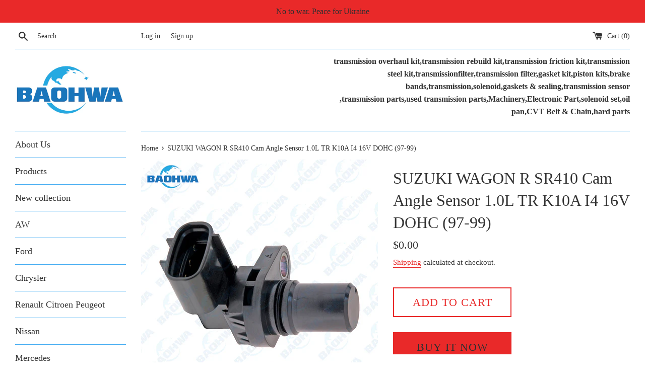

--- FILE ---
content_type: text/html; charset=utf-8
request_url: https://188parts.com/products/sr410-cam-angle-sensor
body_size: 17263
content:
<!doctype html>
<html class="supports-no-js" lang="en">
<head>
  <meta charset="utf-8">
  <meta http-equiv="X-UA-Compatible" content="IE=edge,chrome=1">
  <meta name="viewport" content="width=device-width,initial-scale=1">
  <meta name="theme-color" content="">
  <link rel="canonical" href="https://188parts.com/products/sr410-cam-angle-sensor">

  
    <link rel="shortcut icon" href="//188parts.com/cdn/shop/files/35585_0_10-02-14-55-58_32x32.jpg?v=1727852180" type="image/png" />
  

  <title>
  SUZUKI WAGON R SR410 Cam Angle Sensor 1.0L TR K10A I4 16V DOHC (97-99) &ndash; transparts
  </title>

  
    <meta name="description" content="SUZUKI WAGON R SR410 Cam Angle Sensor 1.0L TR K10A I4 16V DOHC 1997-1999 All of our items listed are in stock and ready to ship Contact us by E-mail (valerie@baohwachina.com)or phone(008613952720655 whatsapp) for wholesale price Product Overview: Car Make SUZUKI WAGON R Model Number SR410 Condition New Type Transmission Assembly Brand Name BAOHWA Warranty 1 year Port: Shanghai/Ningbo/Shenzhen/Guangzhou Payment Terms L/C,D/A,D/P,T/T Place of Origin Jiangsu, China (Mainland) Packaging Neutral packaging,According to customer’s request. Lead Time 3 work days after the order was confirmed. Min.Order Quantity 10 Pieces Supply Ability 10000 Piece/Pieces per Month">
  

  <!-- /snippets/social-meta-tags.liquid -->




<meta property="og:site_name" content="transparts">
<meta property="og:url" content="https://188parts.com/products/sr410-cam-angle-sensor">
<meta property="og:title" content="SUZUKI WAGON R SR410 Cam Angle Sensor 1.0L TR K10A I4 16V DOHC (97-99)">
<meta property="og:type" content="product">
<meta property="og:description" content="SUZUKI WAGON R SR410 Cam Angle Sensor 1.0L TR K10A I4 16V DOHC 1997-1999 All of our items listed are in stock and ready to ship Contact us by E-mail (valerie@baohwachina.com)or phone(008613952720655 whatsapp) for wholesale price Product Overview: Car Make SUZUKI WAGON R Model Number SR410 Condition New Type Transmission Assembly Brand Name BAOHWA Warranty 1 year Port: Shanghai/Ningbo/Shenzhen/Guangzhou Payment Terms L/C,D/A,D/P,T/T Place of Origin Jiangsu, China (Mainland) Packaging Neutral packaging,According to customer’s request. Lead Time 3 work days after the order was confirmed. Min.Order Quantity 10 Pieces Supply Ability 10000 Piece/Pieces per Month">

  <meta property="og:price:amount" content="0.00">
  <meta property="og:price:currency" content="USD">

<meta property="og:image" content="http://188parts.com/cdn/shop/products/CAM-087-Z04_1200x1200.jpg?v=1668678996">
<meta property="og:image:secure_url" content="https://188parts.com/cdn/shop/products/CAM-087-Z04_1200x1200.jpg?v=1668678996">


<meta name="twitter:card" content="summary_large_image">
<meta name="twitter:title" content="SUZUKI WAGON R SR410 Cam Angle Sensor 1.0L TR K10A I4 16V DOHC (97-99)">
<meta name="twitter:description" content="SUZUKI WAGON R SR410 Cam Angle Sensor 1.0L TR K10A I4 16V DOHC 1997-1999 All of our items listed are in stock and ready to ship Contact us by E-mail (valerie@baohwachina.com)or phone(008613952720655 whatsapp) for wholesale price Product Overview: Car Make SUZUKI WAGON R Model Number SR410 Condition New Type Transmission Assembly Brand Name BAOHWA Warranty 1 year Port: Shanghai/Ningbo/Shenzhen/Guangzhou Payment Terms L/C,D/A,D/P,T/T Place of Origin Jiangsu, China (Mainland) Packaging Neutral packaging,According to customer’s request. Lead Time 3 work days after the order was confirmed. Min.Order Quantity 10 Pieces Supply Ability 10000 Piece/Pieces per Month">


  <script>
    document.documentElement.className = document.documentElement.className.replace('supports-no-js', 'supports-js');

    var theme = {
      mapStrings: {
        addressError: "Error looking up that address",
        addressNoResults: "No results for that address",
        addressQueryLimit: "You have exceeded the Google API usage limit. Consider upgrading to a \u003ca href=\"https:\/\/developers.google.com\/maps\/premium\/usage-limits\"\u003ePremium Plan\u003c\/a\u003e.",
        authError: "There was a problem authenticating your Google Maps account."
      }
    }
  </script>

  <link href="//188parts.com/cdn/shop/t/2/assets/theme.scss.css?v=58152955174552838991729407331" rel="stylesheet" type="text/css" media="all" />

  <script>window.performance && window.performance.mark && window.performance.mark('shopify.content_for_header.start');</script><meta name="google-site-verification" content="L0XgryQE5vYm8ukuatm1uWvq3v6FTWiuvJdKCWsU3Xk">
<meta id="shopify-digital-wallet" name="shopify-digital-wallet" content="/36667949195/digital_wallets/dialog">
<link rel="alternate" type="application/json+oembed" href="https://188parts.com/products/sr410-cam-angle-sensor.oembed">
<script async="async" src="/checkouts/internal/preloads.js?locale=en-US"></script>
<script id="shopify-features" type="application/json">{"accessToken":"6cfeb74e1b5b6838345b287ea08e430a","betas":["rich-media-storefront-analytics"],"domain":"188parts.com","predictiveSearch":true,"shopId":36667949195,"locale":"en"}</script>
<script>var Shopify = Shopify || {};
Shopify.shop = "transparts.myshopify.com";
Shopify.locale = "en";
Shopify.currency = {"active":"USD","rate":"1.0"};
Shopify.country = "US";
Shopify.theme = {"name":"Simple","id":92944400523,"schema_name":"Simple","schema_version":"11.1.1","theme_store_id":578,"role":"main"};
Shopify.theme.handle = "null";
Shopify.theme.style = {"id":null,"handle":null};
Shopify.cdnHost = "188parts.com/cdn";
Shopify.routes = Shopify.routes || {};
Shopify.routes.root = "/";</script>
<script type="module">!function(o){(o.Shopify=o.Shopify||{}).modules=!0}(window);</script>
<script>!function(o){function n(){var o=[];function n(){o.push(Array.prototype.slice.apply(arguments))}return n.q=o,n}var t=o.Shopify=o.Shopify||{};t.loadFeatures=n(),t.autoloadFeatures=n()}(window);</script>
<script id="shop-js-analytics" type="application/json">{"pageType":"product"}</script>
<script defer="defer" async type="module" src="//188parts.com/cdn/shopifycloud/shop-js/modules/v2/client.init-shop-cart-sync_BN7fPSNr.en.esm.js"></script>
<script defer="defer" async type="module" src="//188parts.com/cdn/shopifycloud/shop-js/modules/v2/chunk.common_Cbph3Kss.esm.js"></script>
<script defer="defer" async type="module" src="//188parts.com/cdn/shopifycloud/shop-js/modules/v2/chunk.modal_DKumMAJ1.esm.js"></script>
<script type="module">
  await import("//188parts.com/cdn/shopifycloud/shop-js/modules/v2/client.init-shop-cart-sync_BN7fPSNr.en.esm.js");
await import("//188parts.com/cdn/shopifycloud/shop-js/modules/v2/chunk.common_Cbph3Kss.esm.js");
await import("//188parts.com/cdn/shopifycloud/shop-js/modules/v2/chunk.modal_DKumMAJ1.esm.js");

  window.Shopify.SignInWithShop?.initShopCartSync?.({"fedCMEnabled":true,"windoidEnabled":true});

</script>
<script id="__st">var __st={"a":36667949195,"offset":28800,"reqid":"610c19de-5750-4ef0-a2dc-d401ff65006a-1770040439","pageurl":"188parts.com\/products\/sr410-cam-angle-sensor","u":"eb3b31023bfc","p":"product","rtyp":"product","rid":7042321842315};</script>
<script>window.ShopifyPaypalV4VisibilityTracking = true;</script>
<script id="captcha-bootstrap">!function(){'use strict';const t='contact',e='account',n='new_comment',o=[[t,t],['blogs',n],['comments',n],[t,'customer']],c=[[e,'customer_login'],[e,'guest_login'],[e,'recover_customer_password'],[e,'create_customer']],r=t=>t.map((([t,e])=>`form[action*='/${t}']:not([data-nocaptcha='true']) input[name='form_type'][value='${e}']`)).join(','),a=t=>()=>t?[...document.querySelectorAll(t)].map((t=>t.form)):[];function s(){const t=[...o],e=r(t);return a(e)}const i='password',u='form_key',d=['recaptcha-v3-token','g-recaptcha-response','h-captcha-response',i],f=()=>{try{return window.sessionStorage}catch{return}},m='__shopify_v',_=t=>t.elements[u];function p(t,e,n=!1){try{const o=window.sessionStorage,c=JSON.parse(o.getItem(e)),{data:r}=function(t){const{data:e,action:n}=t;return t[m]||n?{data:e,action:n}:{data:t,action:n}}(c);for(const[e,n]of Object.entries(r))t.elements[e]&&(t.elements[e].value=n);n&&o.removeItem(e)}catch(o){console.error('form repopulation failed',{error:o})}}const l='form_type',E='cptcha';function T(t){t.dataset[E]=!0}const w=window,h=w.document,L='Shopify',v='ce_forms',y='captcha';let A=!1;((t,e)=>{const n=(g='f06e6c50-85a8-45c8-87d0-21a2b65856fe',I='https://cdn.shopify.com/shopifycloud/storefront-forms-hcaptcha/ce_storefront_forms_captcha_hcaptcha.v1.5.2.iife.js',D={infoText:'Protected by hCaptcha',privacyText:'Privacy',termsText:'Terms'},(t,e,n)=>{const o=w[L][v],c=o.bindForm;if(c)return c(t,g,e,D).then(n);var r;o.q.push([[t,g,e,D],n]),r=I,A||(h.body.append(Object.assign(h.createElement('script'),{id:'captcha-provider',async:!0,src:r})),A=!0)});var g,I,D;w[L]=w[L]||{},w[L][v]=w[L][v]||{},w[L][v].q=[],w[L][y]=w[L][y]||{},w[L][y].protect=function(t,e){n(t,void 0,e),T(t)},Object.freeze(w[L][y]),function(t,e,n,w,h,L){const[v,y,A,g]=function(t,e,n){const i=e?o:[],u=t?c:[],d=[...i,...u],f=r(d),m=r(i),_=r(d.filter((([t,e])=>n.includes(e))));return[a(f),a(m),a(_),s()]}(w,h,L),I=t=>{const e=t.target;return e instanceof HTMLFormElement?e:e&&e.form},D=t=>v().includes(t);t.addEventListener('submit',(t=>{const e=I(t);if(!e)return;const n=D(e)&&!e.dataset.hcaptchaBound&&!e.dataset.recaptchaBound,o=_(e),c=g().includes(e)&&(!o||!o.value);(n||c)&&t.preventDefault(),c&&!n&&(function(t){try{if(!f())return;!function(t){const e=f();if(!e)return;const n=_(t);if(!n)return;const o=n.value;o&&e.removeItem(o)}(t);const e=Array.from(Array(32),(()=>Math.random().toString(36)[2])).join('');!function(t,e){_(t)||t.append(Object.assign(document.createElement('input'),{type:'hidden',name:u})),t.elements[u].value=e}(t,e),function(t,e){const n=f();if(!n)return;const o=[...t.querySelectorAll(`input[type='${i}']`)].map((({name:t})=>t)),c=[...d,...o],r={};for(const[a,s]of new FormData(t).entries())c.includes(a)||(r[a]=s);n.setItem(e,JSON.stringify({[m]:1,action:t.action,data:r}))}(t,e)}catch(e){console.error('failed to persist form',e)}}(e),e.submit())}));const S=(t,e)=>{t&&!t.dataset[E]&&(n(t,e.some((e=>e===t))),T(t))};for(const o of['focusin','change'])t.addEventListener(o,(t=>{const e=I(t);D(e)&&S(e,y())}));const B=e.get('form_key'),M=e.get(l),P=B&&M;t.addEventListener('DOMContentLoaded',(()=>{const t=y();if(P)for(const e of t)e.elements[l].value===M&&p(e,B);[...new Set([...A(),...v().filter((t=>'true'===t.dataset.shopifyCaptcha))])].forEach((e=>S(e,t)))}))}(h,new URLSearchParams(w.location.search),n,t,e,['guest_login'])})(!0,!0)}();</script>
<script integrity="sha256-4kQ18oKyAcykRKYeNunJcIwy7WH5gtpwJnB7kiuLZ1E=" data-source-attribution="shopify.loadfeatures" defer="defer" src="//188parts.com/cdn/shopifycloud/storefront/assets/storefront/load_feature-a0a9edcb.js" crossorigin="anonymous"></script>
<script data-source-attribution="shopify.dynamic_checkout.dynamic.init">var Shopify=Shopify||{};Shopify.PaymentButton=Shopify.PaymentButton||{isStorefrontPortableWallets:!0,init:function(){window.Shopify.PaymentButton.init=function(){};var t=document.createElement("script");t.src="https://188parts.com/cdn/shopifycloud/portable-wallets/latest/portable-wallets.en.js",t.type="module",document.head.appendChild(t)}};
</script>
<script data-source-attribution="shopify.dynamic_checkout.buyer_consent">
  function portableWalletsHideBuyerConsent(e){var t=document.getElementById("shopify-buyer-consent"),n=document.getElementById("shopify-subscription-policy-button");t&&n&&(t.classList.add("hidden"),t.setAttribute("aria-hidden","true"),n.removeEventListener("click",e))}function portableWalletsShowBuyerConsent(e){var t=document.getElementById("shopify-buyer-consent"),n=document.getElementById("shopify-subscription-policy-button");t&&n&&(t.classList.remove("hidden"),t.removeAttribute("aria-hidden"),n.addEventListener("click",e))}window.Shopify?.PaymentButton&&(window.Shopify.PaymentButton.hideBuyerConsent=portableWalletsHideBuyerConsent,window.Shopify.PaymentButton.showBuyerConsent=portableWalletsShowBuyerConsent);
</script>
<script>
  function portableWalletsCleanup(e){e&&e.src&&console.error("Failed to load portable wallets script "+e.src);var t=document.querySelectorAll("shopify-accelerated-checkout .shopify-payment-button__skeleton, shopify-accelerated-checkout-cart .wallet-cart-button__skeleton"),e=document.getElementById("shopify-buyer-consent");for(let e=0;e<t.length;e++)t[e].remove();e&&e.remove()}function portableWalletsNotLoadedAsModule(e){e instanceof ErrorEvent&&"string"==typeof e.message&&e.message.includes("import.meta")&&"string"==typeof e.filename&&e.filename.includes("portable-wallets")&&(window.removeEventListener("error",portableWalletsNotLoadedAsModule),window.Shopify.PaymentButton.failedToLoad=e,"loading"===document.readyState?document.addEventListener("DOMContentLoaded",window.Shopify.PaymentButton.init):window.Shopify.PaymentButton.init())}window.addEventListener("error",portableWalletsNotLoadedAsModule);
</script>

<script type="module" src="https://188parts.com/cdn/shopifycloud/portable-wallets/latest/portable-wallets.en.js" onError="portableWalletsCleanup(this)" crossorigin="anonymous"></script>
<script nomodule>
  document.addEventListener("DOMContentLoaded", portableWalletsCleanup);
</script>

<link id="shopify-accelerated-checkout-styles" rel="stylesheet" media="screen" href="https://188parts.com/cdn/shopifycloud/portable-wallets/latest/accelerated-checkout-backwards-compat.css" crossorigin="anonymous">
<style id="shopify-accelerated-checkout-cart">
        #shopify-buyer-consent {
  margin-top: 1em;
  display: inline-block;
  width: 100%;
}

#shopify-buyer-consent.hidden {
  display: none;
}

#shopify-subscription-policy-button {
  background: none;
  border: none;
  padding: 0;
  text-decoration: underline;
  font-size: inherit;
  cursor: pointer;
}

#shopify-subscription-policy-button::before {
  box-shadow: none;
}

      </style>

<script>window.performance && window.performance.mark && window.performance.mark('shopify.content_for_header.end');</script>

  <script src="//188parts.com/cdn/shop/t/2/assets/jquery-1.11.0.min.js?v=32460426840832490021584856378" type="text/javascript"></script>
  <script src="//188parts.com/cdn/shop/t/2/assets/modernizr.min.js?v=44044439420609591321584856379" type="text/javascript"></script>

  <script src="//188parts.com/cdn/shop/t/2/assets/lazysizes.min.js?v=155223123402716617051584856379" async="async"></script>

  
<link href="https://monorail-edge.shopifysvc.com" rel="dns-prefetch">
<script>(function(){if ("sendBeacon" in navigator && "performance" in window) {try {var session_token_from_headers = performance.getEntriesByType('navigation')[0].serverTiming.find(x => x.name == '_s').description;} catch {var session_token_from_headers = undefined;}var session_cookie_matches = document.cookie.match(/_shopify_s=([^;]*)/);var session_token_from_cookie = session_cookie_matches && session_cookie_matches.length === 2 ? session_cookie_matches[1] : "";var session_token = session_token_from_headers || session_token_from_cookie || "";function handle_abandonment_event(e) {var entries = performance.getEntries().filter(function(entry) {return /monorail-edge.shopifysvc.com/.test(entry.name);});if (!window.abandonment_tracked && entries.length === 0) {window.abandonment_tracked = true;var currentMs = Date.now();var navigation_start = performance.timing.navigationStart;var payload = {shop_id: 36667949195,url: window.location.href,navigation_start,duration: currentMs - navigation_start,session_token,page_type: "product"};window.navigator.sendBeacon("https://monorail-edge.shopifysvc.com/v1/produce", JSON.stringify({schema_id: "online_store_buyer_site_abandonment/1.1",payload: payload,metadata: {event_created_at_ms: currentMs,event_sent_at_ms: currentMs}}));}}window.addEventListener('pagehide', handle_abandonment_event);}}());</script>
<script id="web-pixels-manager-setup">(function e(e,d,r,n,o){if(void 0===o&&(o={}),!Boolean(null===(a=null===(i=window.Shopify)||void 0===i?void 0:i.analytics)||void 0===a?void 0:a.replayQueue)){var i,a;window.Shopify=window.Shopify||{};var t=window.Shopify;t.analytics=t.analytics||{};var s=t.analytics;s.replayQueue=[],s.publish=function(e,d,r){return s.replayQueue.push([e,d,r]),!0};try{self.performance.mark("wpm:start")}catch(e){}var l=function(){var e={modern:/Edge?\/(1{2}[4-9]|1[2-9]\d|[2-9]\d{2}|\d{4,})\.\d+(\.\d+|)|Firefox\/(1{2}[4-9]|1[2-9]\d|[2-9]\d{2}|\d{4,})\.\d+(\.\d+|)|Chrom(ium|e)\/(9{2}|\d{3,})\.\d+(\.\d+|)|(Maci|X1{2}).+ Version\/(15\.\d+|(1[6-9]|[2-9]\d|\d{3,})\.\d+)([,.]\d+|)( \(\w+\)|)( Mobile\/\w+|) Safari\/|Chrome.+OPR\/(9{2}|\d{3,})\.\d+\.\d+|(CPU[ +]OS|iPhone[ +]OS|CPU[ +]iPhone|CPU IPhone OS|CPU iPad OS)[ +]+(15[._]\d+|(1[6-9]|[2-9]\d|\d{3,})[._]\d+)([._]\d+|)|Android:?[ /-](13[3-9]|1[4-9]\d|[2-9]\d{2}|\d{4,})(\.\d+|)(\.\d+|)|Android.+Firefox\/(13[5-9]|1[4-9]\d|[2-9]\d{2}|\d{4,})\.\d+(\.\d+|)|Android.+Chrom(ium|e)\/(13[3-9]|1[4-9]\d|[2-9]\d{2}|\d{4,})\.\d+(\.\d+|)|SamsungBrowser\/([2-9]\d|\d{3,})\.\d+/,legacy:/Edge?\/(1[6-9]|[2-9]\d|\d{3,})\.\d+(\.\d+|)|Firefox\/(5[4-9]|[6-9]\d|\d{3,})\.\d+(\.\d+|)|Chrom(ium|e)\/(5[1-9]|[6-9]\d|\d{3,})\.\d+(\.\d+|)([\d.]+$|.*Safari\/(?![\d.]+ Edge\/[\d.]+$))|(Maci|X1{2}).+ Version\/(10\.\d+|(1[1-9]|[2-9]\d|\d{3,})\.\d+)([,.]\d+|)( \(\w+\)|)( Mobile\/\w+|) Safari\/|Chrome.+OPR\/(3[89]|[4-9]\d|\d{3,})\.\d+\.\d+|(CPU[ +]OS|iPhone[ +]OS|CPU[ +]iPhone|CPU IPhone OS|CPU iPad OS)[ +]+(10[._]\d+|(1[1-9]|[2-9]\d|\d{3,})[._]\d+)([._]\d+|)|Android:?[ /-](13[3-9]|1[4-9]\d|[2-9]\d{2}|\d{4,})(\.\d+|)(\.\d+|)|Mobile Safari.+OPR\/([89]\d|\d{3,})\.\d+\.\d+|Android.+Firefox\/(13[5-9]|1[4-9]\d|[2-9]\d{2}|\d{4,})\.\d+(\.\d+|)|Android.+Chrom(ium|e)\/(13[3-9]|1[4-9]\d|[2-9]\d{2}|\d{4,})\.\d+(\.\d+|)|Android.+(UC? ?Browser|UCWEB|U3)[ /]?(15\.([5-9]|\d{2,})|(1[6-9]|[2-9]\d|\d{3,})\.\d+)\.\d+|SamsungBrowser\/(5\.\d+|([6-9]|\d{2,})\.\d+)|Android.+MQ{2}Browser\/(14(\.(9|\d{2,})|)|(1[5-9]|[2-9]\d|\d{3,})(\.\d+|))(\.\d+|)|K[Aa][Ii]OS\/(3\.\d+|([4-9]|\d{2,})\.\d+)(\.\d+|)/},d=e.modern,r=e.legacy,n=navigator.userAgent;return n.match(d)?"modern":n.match(r)?"legacy":"unknown"}(),u="modern"===l?"modern":"legacy",c=(null!=n?n:{modern:"",legacy:""})[u],f=function(e){return[e.baseUrl,"/wpm","/b",e.hashVersion,"modern"===e.buildTarget?"m":"l",".js"].join("")}({baseUrl:d,hashVersion:r,buildTarget:u}),m=function(e){var d=e.version,r=e.bundleTarget,n=e.surface,o=e.pageUrl,i=e.monorailEndpoint;return{emit:function(e){var a=e.status,t=e.errorMsg,s=(new Date).getTime(),l=JSON.stringify({metadata:{event_sent_at_ms:s},events:[{schema_id:"web_pixels_manager_load/3.1",payload:{version:d,bundle_target:r,page_url:o,status:a,surface:n,error_msg:t},metadata:{event_created_at_ms:s}}]});if(!i)return console&&console.warn&&console.warn("[Web Pixels Manager] No Monorail endpoint provided, skipping logging."),!1;try{return self.navigator.sendBeacon.bind(self.navigator)(i,l)}catch(e){}var u=new XMLHttpRequest;try{return u.open("POST",i,!0),u.setRequestHeader("Content-Type","text/plain"),u.send(l),!0}catch(e){return console&&console.warn&&console.warn("[Web Pixels Manager] Got an unhandled error while logging to Monorail."),!1}}}}({version:r,bundleTarget:l,surface:e.surface,pageUrl:self.location.href,monorailEndpoint:e.monorailEndpoint});try{o.browserTarget=l,function(e){var d=e.src,r=e.async,n=void 0===r||r,o=e.onload,i=e.onerror,a=e.sri,t=e.scriptDataAttributes,s=void 0===t?{}:t,l=document.createElement("script"),u=document.querySelector("head"),c=document.querySelector("body");if(l.async=n,l.src=d,a&&(l.integrity=a,l.crossOrigin="anonymous"),s)for(var f in s)if(Object.prototype.hasOwnProperty.call(s,f))try{l.dataset[f]=s[f]}catch(e){}if(o&&l.addEventListener("load",o),i&&l.addEventListener("error",i),u)u.appendChild(l);else{if(!c)throw new Error("Did not find a head or body element to append the script");c.appendChild(l)}}({src:f,async:!0,onload:function(){if(!function(){var e,d;return Boolean(null===(d=null===(e=window.Shopify)||void 0===e?void 0:e.analytics)||void 0===d?void 0:d.initialized)}()){var d=window.webPixelsManager.init(e)||void 0;if(d){var r=window.Shopify.analytics;r.replayQueue.forEach((function(e){var r=e[0],n=e[1],o=e[2];d.publishCustomEvent(r,n,o)})),r.replayQueue=[],r.publish=d.publishCustomEvent,r.visitor=d.visitor,r.initialized=!0}}},onerror:function(){return m.emit({status:"failed",errorMsg:"".concat(f," has failed to load")})},sri:function(e){var d=/^sha384-[A-Za-z0-9+/=]+$/;return"string"==typeof e&&d.test(e)}(c)?c:"",scriptDataAttributes:o}),m.emit({status:"loading"})}catch(e){m.emit({status:"failed",errorMsg:(null==e?void 0:e.message)||"Unknown error"})}}})({shopId: 36667949195,storefrontBaseUrl: "https://188parts.com",extensionsBaseUrl: "https://extensions.shopifycdn.com/cdn/shopifycloud/web-pixels-manager",monorailEndpoint: "https://monorail-edge.shopifysvc.com/unstable/produce_batch",surface: "storefront-renderer",enabledBetaFlags: ["2dca8a86"],webPixelsConfigList: [{"id":"71729291","eventPayloadVersion":"v1","runtimeContext":"LAX","scriptVersion":"1","type":"CUSTOM","privacyPurposes":["ANALYTICS"],"name":"Google Analytics tag (migrated)"},{"id":"shopify-app-pixel","configuration":"{}","eventPayloadVersion":"v1","runtimeContext":"STRICT","scriptVersion":"0450","apiClientId":"shopify-pixel","type":"APP","privacyPurposes":["ANALYTICS","MARKETING"]},{"id":"shopify-custom-pixel","eventPayloadVersion":"v1","runtimeContext":"LAX","scriptVersion":"0450","apiClientId":"shopify-pixel","type":"CUSTOM","privacyPurposes":["ANALYTICS","MARKETING"]}],isMerchantRequest: false,initData: {"shop":{"name":"transparts","paymentSettings":{"currencyCode":"USD"},"myshopifyDomain":"transparts.myshopify.com","countryCode":"CN","storefrontUrl":"https:\/\/188parts.com"},"customer":null,"cart":null,"checkout":null,"productVariants":[{"price":{"amount":0.0,"currencyCode":"USD"},"product":{"title":"SUZUKI WAGON R SR410 Cam Angle Sensor 1.0L TR K10A I4 16V DOHC (97-99)","vendor":"Baohwa","id":"7042321842315","untranslatedTitle":"SUZUKI WAGON R SR410 Cam Angle Sensor 1.0L TR K10A I4 16V DOHC (97-99)","url":"\/products\/sr410-cam-angle-sensor","type":"Automatic Transmission"},"id":"41071994765451","image":{"src":"\/\/188parts.com\/cdn\/shop\/products\/CAM-087-Z04.jpg?v=1668678996"},"sku":"","title":"Default Title","untranslatedTitle":"Default Title"}],"purchasingCompany":null},},"https://188parts.com/cdn","1d2a099fw23dfb22ep557258f5m7a2edbae",{"modern":"","legacy":""},{"shopId":"36667949195","storefrontBaseUrl":"https:\/\/188parts.com","extensionBaseUrl":"https:\/\/extensions.shopifycdn.com\/cdn\/shopifycloud\/web-pixels-manager","surface":"storefront-renderer","enabledBetaFlags":"[\"2dca8a86\"]","isMerchantRequest":"false","hashVersion":"1d2a099fw23dfb22ep557258f5m7a2edbae","publish":"custom","events":"[[\"page_viewed\",{}],[\"product_viewed\",{\"productVariant\":{\"price\":{\"amount\":0.0,\"currencyCode\":\"USD\"},\"product\":{\"title\":\"SUZUKI WAGON R SR410 Cam Angle Sensor 1.0L TR K10A I4 16V DOHC (97-99)\",\"vendor\":\"Baohwa\",\"id\":\"7042321842315\",\"untranslatedTitle\":\"SUZUKI WAGON R SR410 Cam Angle Sensor 1.0L TR K10A I4 16V DOHC (97-99)\",\"url\":\"\/products\/sr410-cam-angle-sensor\",\"type\":\"Automatic Transmission\"},\"id\":\"41071994765451\",\"image\":{\"src\":\"\/\/188parts.com\/cdn\/shop\/products\/CAM-087-Z04.jpg?v=1668678996\"},\"sku\":\"\",\"title\":\"Default Title\",\"untranslatedTitle\":\"Default Title\"}}]]"});</script><script>
  window.ShopifyAnalytics = window.ShopifyAnalytics || {};
  window.ShopifyAnalytics.meta = window.ShopifyAnalytics.meta || {};
  window.ShopifyAnalytics.meta.currency = 'USD';
  var meta = {"product":{"id":7042321842315,"gid":"gid:\/\/shopify\/Product\/7042321842315","vendor":"Baohwa","type":"Automatic Transmission","handle":"sr410-cam-angle-sensor","variants":[{"id":41071994765451,"price":0,"name":"SUZUKI WAGON R SR410 Cam Angle Sensor 1.0L TR K10A I4 16V DOHC (97-99)","public_title":null,"sku":""}],"remote":false},"page":{"pageType":"product","resourceType":"product","resourceId":7042321842315,"requestId":"610c19de-5750-4ef0-a2dc-d401ff65006a-1770040439"}};
  for (var attr in meta) {
    window.ShopifyAnalytics.meta[attr] = meta[attr];
  }
</script>
<script class="analytics">
  (function () {
    var customDocumentWrite = function(content) {
      var jquery = null;

      if (window.jQuery) {
        jquery = window.jQuery;
      } else if (window.Checkout && window.Checkout.$) {
        jquery = window.Checkout.$;
      }

      if (jquery) {
        jquery('body').append(content);
      }
    };

    var hasLoggedConversion = function(token) {
      if (token) {
        return document.cookie.indexOf('loggedConversion=' + token) !== -1;
      }
      return false;
    }

    var setCookieIfConversion = function(token) {
      if (token) {
        var twoMonthsFromNow = new Date(Date.now());
        twoMonthsFromNow.setMonth(twoMonthsFromNow.getMonth() + 2);

        document.cookie = 'loggedConversion=' + token + '; expires=' + twoMonthsFromNow;
      }
    }

    var trekkie = window.ShopifyAnalytics.lib = window.trekkie = window.trekkie || [];
    if (trekkie.integrations) {
      return;
    }
    trekkie.methods = [
      'identify',
      'page',
      'ready',
      'track',
      'trackForm',
      'trackLink'
    ];
    trekkie.factory = function(method) {
      return function() {
        var args = Array.prototype.slice.call(arguments);
        args.unshift(method);
        trekkie.push(args);
        return trekkie;
      };
    };
    for (var i = 0; i < trekkie.methods.length; i++) {
      var key = trekkie.methods[i];
      trekkie[key] = trekkie.factory(key);
    }
    trekkie.load = function(config) {
      trekkie.config = config || {};
      trekkie.config.initialDocumentCookie = document.cookie;
      var first = document.getElementsByTagName('script')[0];
      var script = document.createElement('script');
      script.type = 'text/javascript';
      script.onerror = function(e) {
        var scriptFallback = document.createElement('script');
        scriptFallback.type = 'text/javascript';
        scriptFallback.onerror = function(error) {
                var Monorail = {
      produce: function produce(monorailDomain, schemaId, payload) {
        var currentMs = new Date().getTime();
        var event = {
          schema_id: schemaId,
          payload: payload,
          metadata: {
            event_created_at_ms: currentMs,
            event_sent_at_ms: currentMs
          }
        };
        return Monorail.sendRequest("https://" + monorailDomain + "/v1/produce", JSON.stringify(event));
      },
      sendRequest: function sendRequest(endpointUrl, payload) {
        // Try the sendBeacon API
        if (window && window.navigator && typeof window.navigator.sendBeacon === 'function' && typeof window.Blob === 'function' && !Monorail.isIos12()) {
          var blobData = new window.Blob([payload], {
            type: 'text/plain'
          });

          if (window.navigator.sendBeacon(endpointUrl, blobData)) {
            return true;
          } // sendBeacon was not successful

        } // XHR beacon

        var xhr = new XMLHttpRequest();

        try {
          xhr.open('POST', endpointUrl);
          xhr.setRequestHeader('Content-Type', 'text/plain');
          xhr.send(payload);
        } catch (e) {
          console.log(e);
        }

        return false;
      },
      isIos12: function isIos12() {
        return window.navigator.userAgent.lastIndexOf('iPhone; CPU iPhone OS 12_') !== -1 || window.navigator.userAgent.lastIndexOf('iPad; CPU OS 12_') !== -1;
      }
    };
    Monorail.produce('monorail-edge.shopifysvc.com',
      'trekkie_storefront_load_errors/1.1',
      {shop_id: 36667949195,
      theme_id: 92944400523,
      app_name: "storefront",
      context_url: window.location.href,
      source_url: "//188parts.com/cdn/s/trekkie.storefront.c59ea00e0474b293ae6629561379568a2d7c4bba.min.js"});

        };
        scriptFallback.async = true;
        scriptFallback.src = '//188parts.com/cdn/s/trekkie.storefront.c59ea00e0474b293ae6629561379568a2d7c4bba.min.js';
        first.parentNode.insertBefore(scriptFallback, first);
      };
      script.async = true;
      script.src = '//188parts.com/cdn/s/trekkie.storefront.c59ea00e0474b293ae6629561379568a2d7c4bba.min.js';
      first.parentNode.insertBefore(script, first);
    };
    trekkie.load(
      {"Trekkie":{"appName":"storefront","development":false,"defaultAttributes":{"shopId":36667949195,"isMerchantRequest":null,"themeId":92944400523,"themeCityHash":"17159026690137509107","contentLanguage":"en","currency":"USD","eventMetadataId":"440c7aab-b621-4b38-a626-e2b2ba1c6c2b"},"isServerSideCookieWritingEnabled":true,"monorailRegion":"shop_domain","enabledBetaFlags":["65f19447","b5387b81"]},"Session Attribution":{},"S2S":{"facebookCapiEnabled":false,"source":"trekkie-storefront-renderer","apiClientId":580111}}
    );

    var loaded = false;
    trekkie.ready(function() {
      if (loaded) return;
      loaded = true;

      window.ShopifyAnalytics.lib = window.trekkie;

      var originalDocumentWrite = document.write;
      document.write = customDocumentWrite;
      try { window.ShopifyAnalytics.merchantGoogleAnalytics.call(this); } catch(error) {};
      document.write = originalDocumentWrite;

      window.ShopifyAnalytics.lib.page(null,{"pageType":"product","resourceType":"product","resourceId":7042321842315,"requestId":"610c19de-5750-4ef0-a2dc-d401ff65006a-1770040439","shopifyEmitted":true});

      var match = window.location.pathname.match(/checkouts\/(.+)\/(thank_you|post_purchase)/)
      var token = match? match[1]: undefined;
      if (!hasLoggedConversion(token)) {
        setCookieIfConversion(token);
        window.ShopifyAnalytics.lib.track("Viewed Product",{"currency":"USD","variantId":41071994765451,"productId":7042321842315,"productGid":"gid:\/\/shopify\/Product\/7042321842315","name":"SUZUKI WAGON R SR410 Cam Angle Sensor 1.0L TR K10A I4 16V DOHC (97-99)","price":"0.00","sku":"","brand":"Baohwa","variant":null,"category":"Automatic Transmission","nonInteraction":true,"remote":false},undefined,undefined,{"shopifyEmitted":true});
      window.ShopifyAnalytics.lib.track("monorail:\/\/trekkie_storefront_viewed_product\/1.1",{"currency":"USD","variantId":41071994765451,"productId":7042321842315,"productGid":"gid:\/\/shopify\/Product\/7042321842315","name":"SUZUKI WAGON R SR410 Cam Angle Sensor 1.0L TR K10A I4 16V DOHC (97-99)","price":"0.00","sku":"","brand":"Baohwa","variant":null,"category":"Automatic Transmission","nonInteraction":true,"remote":false,"referer":"https:\/\/188parts.com\/products\/sr410-cam-angle-sensor"});
      }
    });


        var eventsListenerScript = document.createElement('script');
        eventsListenerScript.async = true;
        eventsListenerScript.src = "//188parts.com/cdn/shopifycloud/storefront/assets/shop_events_listener-3da45d37.js";
        document.getElementsByTagName('head')[0].appendChild(eventsListenerScript);

})();</script>
  <script>
  if (!window.ga || (window.ga && typeof window.ga !== 'function')) {
    window.ga = function ga() {
      (window.ga.q = window.ga.q || []).push(arguments);
      if (window.Shopify && window.Shopify.analytics && typeof window.Shopify.analytics.publish === 'function') {
        window.Shopify.analytics.publish("ga_stub_called", {}, {sendTo: "google_osp_migration"});
      }
      console.error("Shopify's Google Analytics stub called with:", Array.from(arguments), "\nSee https://help.shopify.com/manual/promoting-marketing/pixels/pixel-migration#google for more information.");
    };
    if (window.Shopify && window.Shopify.analytics && typeof window.Shopify.analytics.publish === 'function') {
      window.Shopify.analytics.publish("ga_stub_initialized", {}, {sendTo: "google_osp_migration"});
    }
  }
</script>
<script
  defer
  src="https://188parts.com/cdn/shopifycloud/perf-kit/shopify-perf-kit-3.1.0.min.js"
  data-application="storefront-renderer"
  data-shop-id="36667949195"
  data-render-region="gcp-us-central1"
  data-page-type="product"
  data-theme-instance-id="92944400523"
  data-theme-name="Simple"
  data-theme-version="11.1.1"
  data-monorail-region="shop_domain"
  data-resource-timing-sampling-rate="10"
  data-shs="true"
  data-shs-beacon="true"
  data-shs-export-with-fetch="true"
  data-shs-logs-sample-rate="1"
  data-shs-beacon-endpoint="https://188parts.com/api/collect"
></script>
</head>

<body id="suzuki-wagon-r-sr410-cam-angle-sensor-1-0l-tr-k10a-i4-16v-dohc-97-99" class="template-product">

  <a class="in-page-link visually-hidden skip-link" href="#MainContent">Skip to content</a>

  <div id="shopify-section-header" class="shopify-section">

  <style>
    .site-header__logo {
      width: 215px;
    }
    #HeaderLogoWrapper {
      max-width: 215px !important;
    }
  </style>
  <style>
    .announcement-bar--link:hover {
      

      
        background-color: #eb3b3b;
      
    }
  </style>

  
    <a href="/pages/about-us" class="announcement-bar announcement-bar--link">
  

    <p class="announcement-bar__message site-wrapper">No to war. Peace for Ukraine</p>

  
    </a>
  


<div class="site-wrapper">
  <div class="top-bar grid">

    <div class="grid__item medium-up--one-fifth small--one-half">
      <div class="top-bar__search">
        <a href="/search" class="medium-up--hide">
          <svg aria-hidden="true" focusable="false" role="presentation" class="icon icon-search" viewBox="0 0 20 20"><path fill="#444" d="M18.64 17.02l-5.31-5.31c.81-1.08 1.26-2.43 1.26-3.87C14.5 4.06 11.44 1 7.75 1S1 4.06 1 7.75s3.06 6.75 6.75 6.75c1.44 0 2.79-.45 3.87-1.26l5.31 5.31c.45.45 1.26.54 1.71.09.45-.36.45-1.17 0-1.62zM3.25 7.75c0-2.52 1.98-4.5 4.5-4.5s4.5 1.98 4.5 4.5-1.98 4.5-4.5 4.5-4.5-1.98-4.5-4.5z"/></svg>
        </a>
        <form action="/search" method="get" class="search-bar small--hide" role="search">
          
          <button type="submit" class="search-bar__submit">
            <svg aria-hidden="true" focusable="false" role="presentation" class="icon icon-search" viewBox="0 0 20 20"><path fill="#444" d="M18.64 17.02l-5.31-5.31c.81-1.08 1.26-2.43 1.26-3.87C14.5 4.06 11.44 1 7.75 1S1 4.06 1 7.75s3.06 6.75 6.75 6.75c1.44 0 2.79-.45 3.87-1.26l5.31 5.31c.45.45 1.26.54 1.71.09.45-.36.45-1.17 0-1.62zM3.25 7.75c0-2.52 1.98-4.5 4.5-4.5s4.5 1.98 4.5 4.5-1.98 4.5-4.5 4.5-4.5-1.98-4.5-4.5z"/></svg>
            <span class="icon__fallback-text">Search</span>
          </button>
          <input type="search" name="q" class="search-bar__input" value="" placeholder="Search" aria-label="Search">
        </form>
      </div>
    </div>

    
      <div class="grid__item medium-up--two-fifths small--hide">
        <span class="customer-links small--hide">
          
            <a href="https://shopify.com/36667949195/account?locale=en&amp;region_country=US" id="customer_login_link">Log in</a>
            <span class="vertical-divider"></span>
            <a href="https://shopify.com/36667949195/account?locale=en" id="customer_register_link">Sign up</a>
          
        </span>
      </div>
    

    <div class="grid__item  medium-up--two-fifths  small--one-half text-right">
      <a href="/cart" class="site-header__cart">
        <svg aria-hidden="true" focusable="false" role="presentation" class="icon icon-cart" viewBox="0 0 20 20"><path fill="#444" d="M18.936 5.564c-.144-.175-.35-.207-.55-.207h-.003L6.774 4.286c-.272 0-.417.089-.491.18-.079.096-.16.263-.094.585l2.016 5.705c.163.407.642.673 1.068.673h8.401c.433 0 .854-.285.941-.725l.484-4.571c.045-.221-.015-.388-.163-.567z"/><path fill="#444" d="M17.107 12.5H7.659L4.98 4.117l-.362-1.059c-.138-.401-.292-.559-.695-.559H.924c-.411 0-.748.303-.748.714s.337.714.748.714h2.413l3.002 9.48c.126.38.295.52.942.52h9.825c.411 0 .748-.303.748-.714s-.336-.714-.748-.714zM10.424 16.23a1.498 1.498 0 1 1-2.997 0 1.498 1.498 0 0 1 2.997 0zM16.853 16.23a1.498 1.498 0 1 1-2.997 0 1.498 1.498 0 0 1 2.997 0z"/></svg>
        <span class="small--hide">
          Cart
          (<span id="CartCount">0</span>)
        </span>
      </a>
    </div>
  </div>

  <hr class="small--hide hr--border">

  <header class="site-header grid medium-up--grid--table" role="banner">
    <div class="grid__item small--text-center">
      <div itemscope itemtype="http://schema.org/Organization">
        

          <div id="HeaderLogoWrapper" class="supports-js">
            <a href="/" itemprop="url" style="padding-top:47.32510288065844%; display: block;">
              <img id="HeaderLogo"
                   class="lazyload"
                   src="//188parts.com/cdn/shop/files/AUTOMATIC_TRANSMISSION_PARTS_150x150.jpg?v=1613592333"
                   data-src="//188parts.com/cdn/shop/files/AUTOMATIC_TRANSMISSION_PARTS_{width}x.jpg?v=1613592333"
                   data-widths="[180, 360, 540, 720, 900, 1080, 1296, 1512, 1728, 2048]"
                   data-aspectratio="1.0"
                   data-sizes="auto"
                   alt="transparts"
                   itemprop="logo">
            </a>
          </div>
          <noscript>
            
            <a href="/" itemprop="url">
              <img class="site-header__logo" src="//188parts.com/cdn/shop/files/AUTOMATIC_TRANSMISSION_PARTS_215x.jpg?v=1613592333"
              srcset="//188parts.com/cdn/shop/files/AUTOMATIC_TRANSMISSION_PARTS_215x.jpg?v=1613592333 1x, //188parts.com/cdn/shop/files/AUTOMATIC_TRANSMISSION_PARTS_215x@2x.jpg?v=1613592333 2x"
              alt="transparts"
              itemprop="logo">
            </a>
          </noscript>
          
        
      </div>
    </div>
    
      <div class="grid__item medium-up--text-right small--text-center">
        <div class="rte tagline">
          <p><strong>transmission overhaul kit,transmission rebuild kit,transmission friction kit,transmission steel kit,transmissionfilter,transmission filter,gasket kit,piston kits,brake bands,transmission,solenoid,gaskets & sealing,transmission sensor<br/>,transmission parts,used transmission parts,Machinery,Electronic Part,solenoid set,oil pan,CVT Belt & Chain,hard parts</strong></p>
        </div>
      </div>
    
  </header>
</div>




</div>

    

  <div class="site-wrapper">

    <div class="grid">

      <div id="shopify-section-sidebar" class="shopify-section"><div data-section-id="sidebar" data-section-type="sidebar-section">
  <nav class="grid__item small--text-center medium-up--one-fifth" role="navigation">
    <hr class="hr--small medium-up--hide">
    <button id="ToggleMobileMenu" class="mobile-menu-icon medium-up--hide" aria-haspopup="true" aria-owns="SiteNav">
      <span class="line"></span>
      <span class="line"></span>
      <span class="line"></span>
      <span class="line"></span>
      <span class="icon__fallback-text">Menu</span>
    </button>
    <div id="SiteNav" class="site-nav" role="menu">
      <ul class="list--nav">
        
          
          
            <li class="site-nav__item">
              <a href="/pages/about-us" class="site-nav__link">About Us</a>
            </li>
          
        
          
          
            <li class="site-nav__item">
              <a href="/collections/all" class="site-nav__link">Products</a>
            </li>
          
        
          
          
            <li class="site-nav__item">
              <a href="/collections/new-collections" class="site-nav__link">New collection</a>
            </li>
          
        
          
          
            <li class="site-nav__item">
              <a href="/collections/aw" class="site-nav__link">AW</a>
            </li>
          
        
          
          
            <li class="site-nav__item">
              <a href="/collections/ford" class="site-nav__link">Ford</a>
            </li>
          
        
          
          
            <li class="site-nav__item">
              <a href="/collections/chrysler" class="site-nav__link">Chrysler</a>
            </li>
          
        
          
          
            <li class="site-nav__item">
              <a href="/collections/renault" class="site-nav__link">Renault Citroen Peugeot</a>
            </li>
          
        
          
          
            <li class="site-nav__item">
              <a href="/collections/nissan" class="site-nav__link">Nissan</a>
            </li>
          
        
          
          
            <li class="site-nav__item">
              <a href="/collections/mercedes" class="site-nav__link">Mercedes</a>
            </li>
          
        
          
          
            <li class="site-nav__item">
              <a href="/collections/mazda" class="site-nav__link">Mazda</a>
            </li>
          
        
          
          
            <li class="site-nav__item">
              <a href="/collections/gm" class="site-nav__link">GM</a>
            </li>
          
        
          
          
            <li class="site-nav__item">
              <a href="/collections/mitsubishi" class="site-nav__link">Mitsubishi</a>
            </li>
          
        
          
          
            <li class="site-nav__item">
              <a href="/collections/hyundai" class="site-nav__link">Hyundai</a>
            </li>
          
        
          
          
            <li class="site-nav__item">
              <a href="/collections/subaru" class="site-nav__link">Subaru</a>
            </li>
          
        
          
          
            <li class="site-nav__item">
              <a href="/collections/geely" class="site-nav__link">Geely</a>
            </li>
          
        
          
          
            <li class="site-nav__item">
              <a href="/collections/ssangyong" class="site-nav__link">Ssangyong</a>
            </li>
          
        
          
          
            <li class="site-nav__item">
              <a href="/collections/honda" class="site-nav__link">Honda</a>
            </li>
          
        
          
          
            <li class="site-nav__item">
              <a href="/collections/zf" class="site-nav__link">ZF</a>
            </li>
          
        
          
          
            <li class="site-nav__item">
              <a href="/collections/vw" class="site-nav__link">VW</a>
            </li>
          
        
          
          
            <li class="site-nav__item">
              <a href="/collections/toyota" class="site-nav__link">Toyota</a>
            </li>
          
        
          
          
            <li class="site-nav__item">
              <a href="/collections/suzuki" class="site-nav__link">Suzuki</a>
            </li>
          
        
          
          
            <li class="site-nav__item">
              <a href="/collections/great-wall" class="site-nav__link">Great Wall</a>
            </li>
          
        
          
          
            <li class="site-nav__item">
              <a href="/collections/chery" class="site-nav__link">Chery</a>
            </li>
          
        
          
          
            <li class="site-nav__item">
              <a href="/collections/hard-parts" class="site-nav__link">Hard Parts</a>
            </li>
          
        
          
          
            <li class="site-nav__item">
              <a href="/collections/repair-tool" class="site-nav__link">Repair Tool</a>
            </li>
          
        
          
          
            <li class="site-nav__item">
              <a href="/collections/bearing" class="site-nav__link">Bearing</a>
            </li>
          
        
          
          
            <li class="site-nav__item">
              <a href="/collections/friction" class="site-nav__link">Friction Plate</a>
            </li>
          
        
          
          
            <li class="site-nav__item">
              <a href="/collections/steel-plate" class="site-nav__link">Steel Plate</a>
            </li>
          
        
          
          
            <li class="site-nav__item">
              <a href="/blogs/news" class="site-nav__link">News</a>
            </li>
          
        
          
          
            

            

            <li class="site-nav--has-submenu site-nav__item">
              <button class="site-nav__link btn--link site-nav__expand" aria-expanded="false" aria-controls="Collapsible-30">
                Site Map
                <span class="site-nav__link__text" aria-hidden="true">+</span>
              </button>
              <ul id="Collapsible-30" class="site-nav__submenu site-nav__submenu--collapsed" aria-hidden="true" style="display: none;">
                
                  
                    <li >
                      <a href="https://188parts.com/collections/all" class="site-nav__link">Collections</a>
                    </li>
                  
                
                  
                    <li >
                      <a href="https://188parts.com/collections/new-collections" class="site-nav__link">New-Collections</a>
                    </li>
                  
                
                  
                    <li >
                      <a href="https://188parts.com/collections/aw" class="site-nav__link">AW</a>
                    </li>
                  
                
                  
                    <li >
                      <a href="https://188parts.com/collections/ford" class="site-nav__link">Ford</a>
                    </li>
                  
                
                  
                    <li >
                      <a href="https://188parts.com/collections/chrysler" class="site-nav__link">Chrysler</a>
                    </li>
                  
                
                  
                    <li >
                      <a href="https://188parts.com/collections/renault" class="site-nav__link">Renault</a>
                    </li>
                  
                
                  
                    <li >
                      <a href="https://188parts.com/collections/nissan" class="site-nav__link">Nissan</a>
                    </li>
                  
                
                  
                    <li >
                      <a href="https://188parts.com/collections/mercedes" class="site-nav__link">Mercedes</a>
                    </li>
                  
                
                  
                    <li >
                      <a href="https://188parts.com/collections/mazda" class="site-nav__link">Mazda</a>
                    </li>
                  
                
                  
                    <li >
                      <a href="https://188parts.com/collections/gm" class="site-nav__link">Gm</a>
                    </li>
                  
                
                  
                    <li >
                      <a href="https://188parts.com/collections/mitsubishi" class="site-nav__link">Mitsubishi</a>
                    </li>
                  
                
                  
                    <li >
                      <a href="https://188parts.com/collections/hyundai" class="site-nav__link">Hyundai</a>
                    </li>
                  
                
                  
                    <li >
                      <a href="https://188parts.com/collections/subaru" class="site-nav__link">Subaru</a>
                    </li>
                  
                
                  
                    <li >
                      <a href="https://188parts.com/collections/geely" class="site-nav__link">Geely</a>
                    </li>
                  
                
                  
                    <li >
                      <a href="https://188parts.com/collections/ssangyong" class="site-nav__link">Ssangyong</a>
                    </li>
                  
                
                  
                    <li >
                      <a href="https://188parts.com/collections/honda" class="site-nav__link">Honda</a>
                    </li>
                  
                
                  
                    <li >
                      <a href="https://188parts.com/collections/zf" class="site-nav__link">ZF</a>
                    </li>
                  
                
                  
                    <li >
                      <a href="https://188parts.com/collections/vw" class="site-nav__link">VW</a>
                    </li>
                  
                
                  
                    <li >
                      <a href="https://188parts.com/collections/toyota" class="site-nav__link">Toyota</a>
                    </li>
                  
                
                  
                    <li >
                      <a href="https://188parts.com/collections/suzuki" class="site-nav__link">Suzuki</a>
                    </li>
                  
                
                  
                    <li >
                      <a href="https://188parts.com/collections/great-wall" class="site-nav__link">Great-Wall</a>
                    </li>
                  
                
                  
                    <li >
                      <a href="https://188parts.com/collections/chery" class="site-nav__link">Chery</a>
                    </li>
                  
                
                  
                    <li >
                      <a href="https://188parts.com/collections/hard-parts" class="site-nav__link">hard-parts</a>
                    </li>
                  
                
                  
                    <li >
                      <a href="https://188parts.com/collections/repair-tool" class="site-nav__link">Repair-Tool</a>
                    </li>
                  
                
                  
                    <li >
                      <a href="https://188parts.com/collections/bearing" class="site-nav__link">Bearing</a>
                    </li>
                  
                
                  
                    <li >
                      <a href="https://188parts.com/collections/friction" class="site-nav__link">Friction</a>
                    </li>
                  
                
                  
                    <li >
                      <a href="https://188parts.com/collections/steel-plate" class="site-nav__link">Steel-Plate</a>
                    </li>
                  
                
                  
                    <li >
                      <a href="https://188parts.com/blogs/news" class="site-nav__link">News</a>
                    </li>
                  
                
              </ul>
            </li>
          
        
        
          
            <li>
              <a href="https://shopify.com/36667949195/account?locale=en&region_country=US" class="site-nav__link site-nav--account medium-up--hide">Log in</a>
            </li>
            <li>
              <a href="https://shopify.com/36667949195/account?locale=en" class="site-nav__link site-nav--account medium-up--hide">Sign up</a>
            </li>
          
        
      </ul>
      <ul class="list--inline social-links">
        
        
        
        
        
        
        
        
        
        
        
      </ul>
    </div>
    <hr class="medium-up--hide hr--small ">
  </nav>
</div>




</div>

      <main class="main-content grid__item medium-up--four-fifths" id="MainContent" role="main">
        
          <hr class="hr--border-top small--hide">
        
        
          <nav class="breadcrumb-nav small--text-center" aria-label="You are here">
  <span itemscope itemtype="http://schema.org/BreadcrumbList">
    <span itemprop="itemListElement" itemscope itemtype="http://schema.org/ListItem">
      <a href="/" itemprop="item" title="Back to the frontpage">
        <span itemprop="name">Home</span>
      </a>
      <span itemprop="position" hidden>1</span>
    </span>
    <span class="breadcrumb-nav__separator" aria-hidden="true">›</span>
  
      
      <span itemprop="itemListElement" itemscope itemtype="http://schema.org/ListItem">
        <span itemprop="name">SUZUKI WAGON R SR410 Cam Angle Sensor 1.0L TR K10A I4 16V DOHC (97-99)</span>
        
        
        <span itemprop="position" hidden>2</span>
      </span>
    
  </span>
</nav>

        
        

<div id="shopify-section-product-template" class="shopify-section"><!-- /templates/product.liquid -->
<div itemscope itemtype="http://schema.org/Product" id="ProductSection" data-section-id="product-template" data-section-type="product-template" data-image-zoom-type="lightbox" data-show-extra-tab="false" data-extra-tab-content="" data-cart-enable-ajax="true" data-enable-history-state="true">

  <meta itemprop="name" content="SUZUKI WAGON R SR410 Cam Angle Sensor 1.0L TR K10A I4 16V DOHC (97-99)">
  <meta itemprop="url" content="https://188parts.com/products/sr410-cam-angle-sensor">
  <meta itemprop="image" content="//188parts.com/cdn/shop/products/CAM-087-Z04_grande.jpg?v=1668678996">

  
  
<div class="grid product-single">

    <div class="grid__item medium-up--one-half">
      
        
        
<style>
  

  @media screen and (min-width: 750px) { 
    #ProductImage-31237867765899 {
      max-width: 720px;
      max-height: 720.0px;
    }
    #ProductImageWrapper-31237867765899 {
      max-width: 720px;
    }
   } 

  
    
    @media screen and (max-width: 749px) {
      #ProductImage-31237867765899 {
        max-width: 720px;
        max-height: 720px;
      }
      #ProductImageWrapper-31237867765899 {
        max-width: 720px;
      }
    }
  
</style>


        <div id="ProductImageWrapper-31237867765899" class="product-single__featured-image-wrapper supports-js" data-image-id="31237867765899">
          <div class="product-single__photos" data-image-id="31237867765899" style="padding-top:100.0%;">
            <img id="ProductImage-31237867765899"
                 class="product-single__photo lazyload lightbox"
                 
                 src="//188parts.com/cdn/shop/products/CAM-087-Z04_200x200.jpg?v=1668678996"
                 data-src="//188parts.com/cdn/shop/products/CAM-087-Z04_{width}x.jpg?v=1668678996"
                 data-widths="[180, 360, 470, 600, 750, 940, 1080, 1296, 1512, 1728, 2048]"
                 data-aspectratio="1.0"
                 data-sizes="auto"
                 alt="SUZUKI WAGON R SR410 Cam Angle Sensor 1.0L TR K10A I4 16V DOHC (97-99)">
          </div>
          
        </div>
      

      <noscript>
        <img src="//188parts.com/cdn/shop/products/CAM-087-Z04_grande.jpg?v=1668678996" alt="SUZUKI WAGON R SR410 Cam Angle Sensor 1.0L TR K10A I4 16V DOHC (97-99)">
      </noscript>

      

      
        <ul class="gallery hidden">
          
            <li data-image-id="31237867765899" class="gallery__item" data-mfp-src="//188parts.com/cdn/shop/products/CAM-087-Z04_2048x2048.jpg?v=1668678996"></li>
          
        </ul>
      
    </div>

    <div class="grid__item medium-up--one-half">
      <div class="product-single__meta small--text-center">
        <h1 class="product-single__title" itemprop="name">SUZUKI WAGON R SR410 Cam Angle Sensor 1.0L TR K10A I4 16V DOHC (97-99)</h1>

        

        <div itemprop="offers" itemscope itemtype="http://schema.org/Offer">
          <meta itemprop="priceCurrency" content="USD">

          <link itemprop="availability" href="http://schema.org/InStock">

          <p class="product-single__prices">
            
              <span class="visually-hidden">Regular price</span>
            
            <span id="ProductPrice" class="product-single__price" itemprop="price" content="0.0">
              $0.00
            </span>

            

            
          </p><div class="product-single__policies rte"><a href="/policies/shipping-policy">Shipping</a> calculated at checkout.
</div><form method="post" action="/cart/add" id="product_form_7042321842315" accept-charset="UTF-8" class="product-form product-form--default-variant-only" enctype="multipart/form-data"><input type="hidden" name="form_type" value="product" /><input type="hidden" name="utf8" value="✓" />
            <select name="id" id="ProductSelect-product-template" class="product-single__variants">
              
                
                  <option  selected="selected"  data-sku="" value="41071994765451">Default Title - $0.00 USD</option>
                
              
            </select>

            

            <div class="product-single__cart-submit-wrapper product-single__shopify-payment-btn">
              <button type="submit" name="add" id="AddToCart" class="btn product-single__cart-submit shopify-payment-btn btn--secondary" data-cart-url="/cart">
                <span id="AddToCartText">Add to Cart</span>
              </button>
              
                <div data-shopify="payment-button" class="shopify-payment-button"> <shopify-accelerated-checkout recommended="null" fallback="{&quot;supports_subs&quot;:true,&quot;supports_def_opts&quot;:true,&quot;name&quot;:&quot;buy_it_now&quot;,&quot;wallet_params&quot;:{}}" access-token="6cfeb74e1b5b6838345b287ea08e430a" buyer-country="US" buyer-locale="en" buyer-currency="USD" variant-params="[{&quot;id&quot;:41071994765451,&quot;requiresShipping&quot;:true}]" shop-id="36667949195" enabled-flags="[&quot;d6d12da0&quot;]" > <div class="shopify-payment-button__button" role="button" disabled aria-hidden="true" style="background-color: transparent; border: none"> <div class="shopify-payment-button__skeleton">&nbsp;</div> </div> </shopify-accelerated-checkout> <small id="shopify-buyer-consent" class="hidden" aria-hidden="true" data-consent-type="subscription"> This item is a recurring or deferred purchase. By continuing, I agree to the <span id="shopify-subscription-policy-button">cancellation policy</span> and authorize you to charge my payment method at the prices, frequency and dates listed on this page until my order is fulfilled or I cancel, if permitted. </small> </div>
              
            </div>

          <input type="hidden" name="product-id" value="7042321842315" /><input type="hidden" name="section-id" value="product-template" /></form>

        </div>

        

        
          <!-- /snippets/social-sharing.liquid -->
<div class="social-sharing" data-permalink="">
  
    <a target="_blank" href="//www.facebook.com/sharer.php?u=https://188parts.com/products/sr410-cam-angle-sensor" class="social-sharing__link" title="Share on Facebook">
      <svg aria-hidden="true" focusable="false" role="presentation" class="icon icon-facebook" viewBox="0 0 20 20"><path fill="#444" d="M18.05.811q.439 0 .744.305t.305.744v16.637q0 .439-.305.744t-.744.305h-4.732v-7.221h2.415l.342-2.854h-2.757v-1.83q0-.659.293-1t1.073-.342h1.488V3.762q-.976-.098-2.171-.098-1.634 0-2.635.964t-1 2.72V9.47H7.951v2.854h2.415v7.221H1.413q-.439 0-.744-.305t-.305-.744V1.859q0-.439.305-.744T1.413.81H18.05z"/></svg>
      <span aria-hidden="true">Share</span>
      <span class="visually-hidden">Share on Facebook</span>
    </a>
  

  
    <a target="_blank" href="//twitter.com/share?text=SUZUKI%20WAGON%20R%20SR410%20Cam%20Angle%20Sensor%201.0L%20TR%20K10A%20I4%2016V%20DOHC%20(97-99)&amp;url=https://188parts.com/products/sr410-cam-angle-sensor" class="social-sharing__link" title="Tweet on Twitter">
      <svg aria-hidden="true" focusable="false" role="presentation" class="icon icon-twitter" viewBox="0 0 20 20"><path fill="#444" d="M19.551 4.208q-.815 1.202-1.956 2.038 0 .082.02.255t.02.255q0 1.589-.469 3.179t-1.426 3.036-2.272 2.567-3.158 1.793-3.963.672q-3.301 0-6.031-1.773.571.041.937.041 2.751 0 4.911-1.671-1.284-.02-2.292-.784T2.456 11.85q.346.082.754.082.55 0 1.039-.163-1.365-.285-2.262-1.365T1.09 7.918v-.041q.774.408 1.773.448-.795-.53-1.263-1.396t-.469-1.864q0-1.019.509-1.997 1.487 1.854 3.596 2.924T9.81 7.184q-.143-.509-.143-.897 0-1.63 1.161-2.781t2.832-1.151q.815 0 1.569.326t1.284.917q1.345-.265 2.506-.958-.428 1.386-1.732 2.18 1.243-.163 2.262-.611z"/></svg>
      <span aria-hidden="true">Tweet</span>
      <span class="visually-hidden">Tweet on Twitter</span>
    </a>
  

  
    <a target="_blank" href="//pinterest.com/pin/create/button/?url=https://188parts.com/products/sr410-cam-angle-sensor&amp;media=//188parts.com/cdn/shop/products/CAM-087-Z04_1024x1024.jpg?v=1668678996&amp;description=SUZUKI%20WAGON%20R%20SR410%20Cam%20Angle%20Sensor%201.0L%20TR%20K10A%20I4%2016V%20DOHC%20(97-99)" class="social-sharing__link" title="Pin on Pinterest">
      <svg aria-hidden="true" focusable="false" role="presentation" class="icon icon-pinterest" viewBox="0 0 20 20"><path fill="#444" d="M9.958.811q1.903 0 3.635.744t2.988 2 2 2.988.744 3.635q0 2.537-1.256 4.696t-3.415 3.415-4.696 1.256q-1.39 0-2.659-.366.707-1.147.951-2.025l.659-2.561q.244.463.903.817t1.39.354q1.464 0 2.622-.842t1.793-2.305.634-3.293q0-2.171-1.671-3.769t-4.257-1.598q-1.586 0-2.903.537T5.298 5.897 4.066 7.775t-.427 2.037q0 1.268.476 2.22t1.427 1.342q.171.073.293.012t.171-.232q.171-.61.195-.756.098-.268-.122-.512-.634-.707-.634-1.83 0-1.854 1.281-3.183t3.354-1.329q1.83 0 2.854 1t1.025 2.61q0 1.342-.366 2.476t-1.049 1.817-1.561.683q-.732 0-1.195-.537t-.293-1.269q.098-.342.256-.878t.268-.915.207-.817.098-.732q0-.61-.317-1t-.927-.39q-.756 0-1.269.695t-.512 1.744q0 .39.061.756t.134.537l.073.171q-1 4.342-1.22 5.098-.195.927-.146 2.171-2.513-1.122-4.062-3.44T.59 10.177q0-3.879 2.744-6.623T9.957.81z"/></svg>
      <span aria-hidden="true">Pin it</span>
      <span class="visually-hidden">Pin on Pinterest</span>
    </a>
  
</div>

        
      </div>
    </div>

  </div>

  

  
    
      <div class="product-single__description rte" itemprop="description">
        <h1>SUZUKI WAGON R SR410 Cam Angle Sensor 1.0L TR K10A I4 16V DOHC (97-99)</h1>
<p><span style="color: #00aaff;">All of our items listed are in stock and ready to ship</span><br><span style="color: #00aaff;">Contact us by E-mail (valerie@baohwachina.com)or phone(008613952720655 whatsapp) for wholesale price</span></p>
<h5><span style="text-decoration: underline;">Product Overview:</span></h5>
<div class="rte__table-wrapper">
<div class="rte__table-wrapper">
<div class="rte__table-wrapper">
<div class="rte__table-wrapper">
<div class="rte__table-wrapper">
<div class="rte__table-wrapper">
<div class="rte__table-wrapper">
<div class="rte__table-wrapper">
<div class="rte__table-wrapper">
<div class="rte__table-wrapper">
<div class="rte__table-wrapper">
<div class="rte__table-wrapper">
<div class="rte__table-wrapper">
<div class="rte__table-wrapper">
<div class="rte__table-wrapper">
<table style="width: 800px;" height="350">
<tbody>
<tr>
<td style="width: 203.625px;">Car Make</td>
<td style="width: 580.375px;">SUZUKI WAGON R</td>
</tr>
<tr>
<td style="width: 203.625px;">Item Number</td>
<td style="width: 580.375px;">EC-008-404</td>
</tr>
<tr>
<td style="width: 203.625px;">Condition</td>
<td style="width: 580.375px;">New</td>
</tr>
<tr>
<td style="width: 203.625px;">Type</td>
<td style="width: 580.375px;">SR410</td>
</tr>
<tr>
<td style="width: 203.625px;">Brand Name</td>
<td style="width: 580.375px;"> BAOHWA</td>
</tr>
<tr>
<td style="width: 203.625px;"> Warranty</td>
<td style="width: 580.375px;"> 1 year</td>
</tr>
<tr>
<td style="width: 203.625px;"> Port: </td>
<td style="width: 580.375px;"> Shanghai/Ningbo/Shenzhen/Guangzhou</td>
</tr>
<tr>
<td style="width: 203.625px;"> Payment Terms</td>
<td style="width: 580.375px;"> L/C,D/A,D/P,T/T</td>
</tr>
<tr>
<td style="width: 203.625px;"> Place of Origin</td>
<td style="width: 580.375px;">Jiangsu, China (Mainland)</td>
</tr>
<tr>
<td style="width: 203.625px;">Packaging</td>
<td style="width: 580.375px;"> Neutral packaging,According to customer’s request.</td>
</tr>
<tr>
<td style="width: 203.625px;"> Lead Time</td>
<td style="width: 580.375px;"> 3 work days after the order was confirmed.</td>
</tr>
<tr>
<td style="width: 203.625px;">Min.Order Quantity</td>
<td style="width: 580.375px;"> 10 Pieces</td>
</tr>
<tr>
<td style="width: 203.625px;">Supply Ability</td>
<td style="width: 580.375px;"> 10000 Piece/Pieces per Month</td>
</tr>
</tbody>
</table>
</div>
</div>
</div>
</div>
</div>
</div>
</div>
</div>
</div>
</div>
</div>
</div>
</div>
</div>
</div>
<h5><span style="text-decoration: underline;">Product Pictures:</span></h5>
<p><span style="text-decoration: underline;"><img alt="" src="https://cdn.shopifycdn.net/s/files/1/0366/6794/9195/files/CAM-087-Z04_1024x1024.jpg?v=1668678882"></span></p>
      </div>
    
  


  
</div>


  <script type="application/json" id="ProductJson-product-template">
    {"id":7042321842315,"title":"SUZUKI WAGON R SR410 Cam Angle Sensor 1.0L TR K10A I4 16V DOHC (97-99)","handle":"sr410-cam-angle-sensor","description":"\u003ch1\u003eSUZUKI WAGON R SR410 Cam Angle Sensor 1.0L TR K10A I4 16V DOHC (97-99)\u003c\/h1\u003e\n\u003cp\u003e\u003cspan style=\"color: #00aaff;\"\u003eAll of our items listed are in stock and ready to ship\u003c\/span\u003e\u003cbr\u003e\u003cspan style=\"color: #00aaff;\"\u003eContact us by E-mail (valerie@baohwachina.com)or phone(008613952720655 whatsapp) for wholesale price\u003c\/span\u003e\u003c\/p\u003e\n\u003ch5\u003e\u003cspan style=\"text-decoration: underline;\"\u003eProduct Overview:\u003c\/span\u003e\u003c\/h5\u003e\n\u003cdiv class=\"rte__table-wrapper\"\u003e\n\u003cdiv class=\"rte__table-wrapper\"\u003e\n\u003cdiv class=\"rte__table-wrapper\"\u003e\n\u003cdiv class=\"rte__table-wrapper\"\u003e\n\u003cdiv class=\"rte__table-wrapper\"\u003e\n\u003cdiv class=\"rte__table-wrapper\"\u003e\n\u003cdiv class=\"rte__table-wrapper\"\u003e\n\u003cdiv class=\"rte__table-wrapper\"\u003e\n\u003cdiv class=\"rte__table-wrapper\"\u003e\n\u003cdiv class=\"rte__table-wrapper\"\u003e\n\u003cdiv class=\"rte__table-wrapper\"\u003e\n\u003cdiv class=\"rte__table-wrapper\"\u003e\n\u003cdiv class=\"rte__table-wrapper\"\u003e\n\u003cdiv class=\"rte__table-wrapper\"\u003e\n\u003cdiv class=\"rte__table-wrapper\"\u003e\n\u003ctable style=\"width: 800px;\" height=\"350\"\u003e\n\u003ctbody\u003e\n\u003ctr\u003e\n\u003ctd style=\"width: 203.625px;\"\u003eCar Make\u003c\/td\u003e\n\u003ctd style=\"width: 580.375px;\"\u003eSUZUKI WAGON R\u003c\/td\u003e\n\u003c\/tr\u003e\n\u003ctr\u003e\n\u003ctd style=\"width: 203.625px;\"\u003eItem Number\u003c\/td\u003e\n\u003ctd style=\"width: 580.375px;\"\u003eEC-008-404\u003c\/td\u003e\n\u003c\/tr\u003e\n\u003ctr\u003e\n\u003ctd style=\"width: 203.625px;\"\u003eCondition\u003c\/td\u003e\n\u003ctd style=\"width: 580.375px;\"\u003eNew\u003c\/td\u003e\n\u003c\/tr\u003e\n\u003ctr\u003e\n\u003ctd style=\"width: 203.625px;\"\u003eType\u003c\/td\u003e\n\u003ctd style=\"width: 580.375px;\"\u003eSR410\u003c\/td\u003e\n\u003c\/tr\u003e\n\u003ctr\u003e\n\u003ctd style=\"width: 203.625px;\"\u003eBrand Name\u003c\/td\u003e\n\u003ctd style=\"width: 580.375px;\"\u003e BAOHWA\u003c\/td\u003e\n\u003c\/tr\u003e\n\u003ctr\u003e\n\u003ctd style=\"width: 203.625px;\"\u003e Warranty\u003c\/td\u003e\n\u003ctd style=\"width: 580.375px;\"\u003e 1 year\u003c\/td\u003e\n\u003c\/tr\u003e\n\u003ctr\u003e\n\u003ctd style=\"width: 203.625px;\"\u003e Port: \u003c\/td\u003e\n\u003ctd style=\"width: 580.375px;\"\u003e Shanghai\/Ningbo\/Shenzhen\/Guangzhou\u003c\/td\u003e\n\u003c\/tr\u003e\n\u003ctr\u003e\n\u003ctd style=\"width: 203.625px;\"\u003e Payment Terms\u003c\/td\u003e\n\u003ctd style=\"width: 580.375px;\"\u003e L\/C,D\/A,D\/P,T\/T\u003c\/td\u003e\n\u003c\/tr\u003e\n\u003ctr\u003e\n\u003ctd style=\"width: 203.625px;\"\u003e Place of Origin\u003c\/td\u003e\n\u003ctd style=\"width: 580.375px;\"\u003eJiangsu, China (Mainland)\u003c\/td\u003e\n\u003c\/tr\u003e\n\u003ctr\u003e\n\u003ctd style=\"width: 203.625px;\"\u003ePackaging\u003c\/td\u003e\n\u003ctd style=\"width: 580.375px;\"\u003e Neutral packaging,According to customer’s request.\u003c\/td\u003e\n\u003c\/tr\u003e\n\u003ctr\u003e\n\u003ctd style=\"width: 203.625px;\"\u003e Lead Time\u003c\/td\u003e\n\u003ctd style=\"width: 580.375px;\"\u003e 3 work days after the order was confirmed.\u003c\/td\u003e\n\u003c\/tr\u003e\n\u003ctr\u003e\n\u003ctd style=\"width: 203.625px;\"\u003eMin.Order Quantity\u003c\/td\u003e\n\u003ctd style=\"width: 580.375px;\"\u003e 10 Pieces\u003c\/td\u003e\n\u003c\/tr\u003e\n\u003ctr\u003e\n\u003ctd style=\"width: 203.625px;\"\u003eSupply Ability\u003c\/td\u003e\n\u003ctd style=\"width: 580.375px;\"\u003e 10000 Piece\/Pieces per Month\u003c\/td\u003e\n\u003c\/tr\u003e\n\u003c\/tbody\u003e\n\u003c\/table\u003e\n\u003c\/div\u003e\n\u003c\/div\u003e\n\u003c\/div\u003e\n\u003c\/div\u003e\n\u003c\/div\u003e\n\u003c\/div\u003e\n\u003c\/div\u003e\n\u003c\/div\u003e\n\u003c\/div\u003e\n\u003c\/div\u003e\n\u003c\/div\u003e\n\u003c\/div\u003e\n\u003c\/div\u003e\n\u003c\/div\u003e\n\u003c\/div\u003e\n\u003ch5\u003e\u003cspan style=\"text-decoration: underline;\"\u003eProduct Pictures:\u003c\/span\u003e\u003c\/h5\u003e\n\u003cp\u003e\u003cspan style=\"text-decoration: underline;\"\u003e\u003cimg alt=\"\" src=\"https:\/\/cdn.shopifycdn.net\/s\/files\/1\/0366\/6794\/9195\/files\/CAM-087-Z04_1024x1024.jpg?v=1668678882\"\u003e\u003c\/span\u003e\u003c\/p\u003e","published_at":"2022-11-17T17:56:36+08:00","created_at":"2022-11-17T17:56:34+08:00","vendor":"Baohwa","type":"Automatic Transmission","tags":["automatic transmission","aw","EC-008-404","Sensor","SR410","SUZUKI","WAGON R"],"price":0,"price_min":0,"price_max":0,"available":true,"price_varies":false,"compare_at_price":null,"compare_at_price_min":0,"compare_at_price_max":0,"compare_at_price_varies":false,"variants":[{"id":41071994765451,"title":"Default Title","option1":"Default Title","option2":null,"option3":null,"sku":"","requires_shipping":true,"taxable":true,"featured_image":null,"available":true,"name":"SUZUKI WAGON R SR410 Cam Angle Sensor 1.0L TR K10A I4 16V DOHC (97-99)","public_title":null,"options":["Default Title"],"price":0,"weight":500,"compare_at_price":null,"inventory_management":"shopify","barcode":"041","requires_selling_plan":false,"selling_plan_allocations":[]}],"images":["\/\/188parts.com\/cdn\/shop\/products\/CAM-087-Z04.jpg?v=1668678996"],"featured_image":"\/\/188parts.com\/cdn\/shop\/products\/CAM-087-Z04.jpg?v=1668678996","options":["Title"],"media":[{"alt":null,"id":23560647671947,"position":1,"preview_image":{"aspect_ratio":1.0,"height":800,"width":800,"src":"\/\/188parts.com\/cdn\/shop\/products\/CAM-087-Z04.jpg?v=1668678996"},"aspect_ratio":1.0,"height":800,"media_type":"image","src":"\/\/188parts.com\/cdn\/shop\/products\/CAM-087-Z04.jpg?v=1668678996","width":800}],"requires_selling_plan":false,"selling_plan_groups":[],"content":"\u003ch1\u003eSUZUKI WAGON R SR410 Cam Angle Sensor 1.0L TR K10A I4 16V DOHC (97-99)\u003c\/h1\u003e\n\u003cp\u003e\u003cspan style=\"color: #00aaff;\"\u003eAll of our items listed are in stock and ready to ship\u003c\/span\u003e\u003cbr\u003e\u003cspan style=\"color: #00aaff;\"\u003eContact us by E-mail (valerie@baohwachina.com)or phone(008613952720655 whatsapp) for wholesale price\u003c\/span\u003e\u003c\/p\u003e\n\u003ch5\u003e\u003cspan style=\"text-decoration: underline;\"\u003eProduct Overview:\u003c\/span\u003e\u003c\/h5\u003e\n\u003cdiv class=\"rte__table-wrapper\"\u003e\n\u003cdiv class=\"rte__table-wrapper\"\u003e\n\u003cdiv class=\"rte__table-wrapper\"\u003e\n\u003cdiv class=\"rte__table-wrapper\"\u003e\n\u003cdiv class=\"rte__table-wrapper\"\u003e\n\u003cdiv class=\"rte__table-wrapper\"\u003e\n\u003cdiv class=\"rte__table-wrapper\"\u003e\n\u003cdiv class=\"rte__table-wrapper\"\u003e\n\u003cdiv class=\"rte__table-wrapper\"\u003e\n\u003cdiv class=\"rte__table-wrapper\"\u003e\n\u003cdiv class=\"rte__table-wrapper\"\u003e\n\u003cdiv class=\"rte__table-wrapper\"\u003e\n\u003cdiv class=\"rte__table-wrapper\"\u003e\n\u003cdiv class=\"rte__table-wrapper\"\u003e\n\u003cdiv class=\"rte__table-wrapper\"\u003e\n\u003ctable style=\"width: 800px;\" height=\"350\"\u003e\n\u003ctbody\u003e\n\u003ctr\u003e\n\u003ctd style=\"width: 203.625px;\"\u003eCar Make\u003c\/td\u003e\n\u003ctd style=\"width: 580.375px;\"\u003eSUZUKI WAGON R\u003c\/td\u003e\n\u003c\/tr\u003e\n\u003ctr\u003e\n\u003ctd style=\"width: 203.625px;\"\u003eItem Number\u003c\/td\u003e\n\u003ctd style=\"width: 580.375px;\"\u003eEC-008-404\u003c\/td\u003e\n\u003c\/tr\u003e\n\u003ctr\u003e\n\u003ctd style=\"width: 203.625px;\"\u003eCondition\u003c\/td\u003e\n\u003ctd style=\"width: 580.375px;\"\u003eNew\u003c\/td\u003e\n\u003c\/tr\u003e\n\u003ctr\u003e\n\u003ctd style=\"width: 203.625px;\"\u003eType\u003c\/td\u003e\n\u003ctd style=\"width: 580.375px;\"\u003eSR410\u003c\/td\u003e\n\u003c\/tr\u003e\n\u003ctr\u003e\n\u003ctd style=\"width: 203.625px;\"\u003eBrand Name\u003c\/td\u003e\n\u003ctd style=\"width: 580.375px;\"\u003e BAOHWA\u003c\/td\u003e\n\u003c\/tr\u003e\n\u003ctr\u003e\n\u003ctd style=\"width: 203.625px;\"\u003e Warranty\u003c\/td\u003e\n\u003ctd style=\"width: 580.375px;\"\u003e 1 year\u003c\/td\u003e\n\u003c\/tr\u003e\n\u003ctr\u003e\n\u003ctd style=\"width: 203.625px;\"\u003e Port: \u003c\/td\u003e\n\u003ctd style=\"width: 580.375px;\"\u003e Shanghai\/Ningbo\/Shenzhen\/Guangzhou\u003c\/td\u003e\n\u003c\/tr\u003e\n\u003ctr\u003e\n\u003ctd style=\"width: 203.625px;\"\u003e Payment Terms\u003c\/td\u003e\n\u003ctd style=\"width: 580.375px;\"\u003e L\/C,D\/A,D\/P,T\/T\u003c\/td\u003e\n\u003c\/tr\u003e\n\u003ctr\u003e\n\u003ctd style=\"width: 203.625px;\"\u003e Place of Origin\u003c\/td\u003e\n\u003ctd style=\"width: 580.375px;\"\u003eJiangsu, China (Mainland)\u003c\/td\u003e\n\u003c\/tr\u003e\n\u003ctr\u003e\n\u003ctd style=\"width: 203.625px;\"\u003ePackaging\u003c\/td\u003e\n\u003ctd style=\"width: 580.375px;\"\u003e Neutral packaging,According to customer’s request.\u003c\/td\u003e\n\u003c\/tr\u003e\n\u003ctr\u003e\n\u003ctd style=\"width: 203.625px;\"\u003e Lead Time\u003c\/td\u003e\n\u003ctd style=\"width: 580.375px;\"\u003e 3 work days after the order was confirmed.\u003c\/td\u003e\n\u003c\/tr\u003e\n\u003ctr\u003e\n\u003ctd style=\"width: 203.625px;\"\u003eMin.Order Quantity\u003c\/td\u003e\n\u003ctd style=\"width: 580.375px;\"\u003e 10 Pieces\u003c\/td\u003e\n\u003c\/tr\u003e\n\u003ctr\u003e\n\u003ctd style=\"width: 203.625px;\"\u003eSupply Ability\u003c\/td\u003e\n\u003ctd style=\"width: 580.375px;\"\u003e 10000 Piece\/Pieces per Month\u003c\/td\u003e\n\u003c\/tr\u003e\n\u003c\/tbody\u003e\n\u003c\/table\u003e\n\u003c\/div\u003e\n\u003c\/div\u003e\n\u003c\/div\u003e\n\u003c\/div\u003e\n\u003c\/div\u003e\n\u003c\/div\u003e\n\u003c\/div\u003e\n\u003c\/div\u003e\n\u003c\/div\u003e\n\u003c\/div\u003e\n\u003c\/div\u003e\n\u003c\/div\u003e\n\u003c\/div\u003e\n\u003c\/div\u003e\n\u003c\/div\u003e\n\u003ch5\u003e\u003cspan style=\"text-decoration: underline;\"\u003eProduct Pictures:\u003c\/span\u003e\u003c\/h5\u003e\n\u003cp\u003e\u003cspan style=\"text-decoration: underline;\"\u003e\u003cimg alt=\"\" src=\"https:\/\/cdn.shopifycdn.net\/s\/files\/1\/0366\/6794\/9195\/files\/CAM-087-Z04_1024x1024.jpg?v=1668678882\"\u003e\u003c\/span\u003e\u003c\/p\u003e"}
  </script>


<script>
  // Override default values of shop.strings for each template.
  // Alternate product templates can change values of
  // add to cart button, sold out, and unavailable states here.
  window.productStrings = {
    addToCart: "Add to Cart",
    soldOut: "Sold Out",
    unavailable: "Unavailable"
  }
</script>




</div>
<div id="shopify-section-product-recommendations" class="shopify-section"><div data-base-url="/recommendations/products" data-product-id="7042321842315" data-section-id="product-recommendations" data-section-type="product-recommendations"></div>
</div>
      </main>

    </div>

    <hr>

    <div id="shopify-section-footer" class="shopify-section"><footer class="site-footer" role="contentinfo" data-section-id="footer" data-section-type="footer-section">

  <div class="grid">

    

    
      
          <div class="grid__item medium-up--one-half small--one-whole">
            
              <h3 class="site-footer__section-title">Contact Us</h3>
            
            <div class="rte"><p><strong>3/F Hengtong Mansion, No.19 Hongzehu East Road, Suqian E-Commerce Industral Park, Suyu District,Suqian,223800, CHINA</strong></p><p><strong>Phone 86-527 81238867, 81238868</strong></p><p><strong>Whatsapp/Wechat 8613952720655</strong></p><p><strong>valerie@baohwachina.com</strong></p></div>
          </div>

        
    
      
          <div class="grid__item medium-up--one-half small--one-whole">
            
            <h3 class="site-footer__section-title">Be in the know</h3>
            <form method="post" action="/contact#contact_form" id="contact_form" accept-charset="UTF-8" class="contact-form"><input type="hidden" name="form_type" value="customer" /><input type="hidden" name="utf8" value="✓" />
  
  
    <input type="hidden" name="contact[tags]" value="newsletter">
    <label for="NewsletterEmail" class="newsletter-label">
      
        <div class="rte"><p><a href="/pages/about-us" title="About Us"><strong>Join our mailing list for special offers!</strong></a></p></div>
      
    </label>
    <div class="input-group">
      <input type="email" value="" placeholder="Your email" name="contact[email]" id="NewsletterEmail" class="input-group__field site-footer__newsletter-input" autocorrect="off" autocapitalize="off">
      <div class="input-group__btn">
        <button type="submit" class="btn" name="commit" id="Subscribe">
          <span >Subscribe</span>
          
        </button>
      </div>
    </div>
  
</form>

          </div>

      
    

    </div>

  
    <hr>
  

  <div class="grid medium-up--grid--table sub-footer small--text-center">
    <div class="grid__item medium-up--one-half">
      <small>Copyright &copy; 2026, <a href="/" title="">transparts</a>. <a target="_blank" rel="nofollow" href="https://www.shopify.com?utm_campaign=poweredby&amp;utm_medium=shopify&amp;utm_source=onlinestore">Powered by Suqian Baohwa International Supply Chain Co.,Ltd.</a></small>
    </div></div>
</footer>




</div>
</div>

  
    <script src="//188parts.com/cdn/shopifycloud/storefront/assets/themes_support/option_selection-b017cd28.js" type="text/javascript"></script>
    <script>
      // Set a global variable for theme.js to use on product single init
      window.theme = window.theme || {};
      theme.moneyFormat = "${{amount}}";
      theme.productSingleObject = {"id":7042321842315,"title":"SUZUKI WAGON R SR410 Cam Angle Sensor 1.0L TR K10A I4 16V DOHC (97-99)","handle":"sr410-cam-angle-sensor","description":"\u003ch1\u003eSUZUKI WAGON R SR410 Cam Angle Sensor 1.0L TR K10A I4 16V DOHC (97-99)\u003c\/h1\u003e\n\u003cp\u003e\u003cspan style=\"color: #00aaff;\"\u003eAll of our items listed are in stock and ready to ship\u003c\/span\u003e\u003cbr\u003e\u003cspan style=\"color: #00aaff;\"\u003eContact us by E-mail (valerie@baohwachina.com)or phone(008613952720655 whatsapp) for wholesale price\u003c\/span\u003e\u003c\/p\u003e\n\u003ch5\u003e\u003cspan style=\"text-decoration: underline;\"\u003eProduct Overview:\u003c\/span\u003e\u003c\/h5\u003e\n\u003cdiv class=\"rte__table-wrapper\"\u003e\n\u003cdiv class=\"rte__table-wrapper\"\u003e\n\u003cdiv class=\"rte__table-wrapper\"\u003e\n\u003cdiv class=\"rte__table-wrapper\"\u003e\n\u003cdiv class=\"rte__table-wrapper\"\u003e\n\u003cdiv class=\"rte__table-wrapper\"\u003e\n\u003cdiv class=\"rte__table-wrapper\"\u003e\n\u003cdiv class=\"rte__table-wrapper\"\u003e\n\u003cdiv class=\"rte__table-wrapper\"\u003e\n\u003cdiv class=\"rte__table-wrapper\"\u003e\n\u003cdiv class=\"rte__table-wrapper\"\u003e\n\u003cdiv class=\"rte__table-wrapper\"\u003e\n\u003cdiv class=\"rte__table-wrapper\"\u003e\n\u003cdiv class=\"rte__table-wrapper\"\u003e\n\u003cdiv class=\"rte__table-wrapper\"\u003e\n\u003ctable style=\"width: 800px;\" height=\"350\"\u003e\n\u003ctbody\u003e\n\u003ctr\u003e\n\u003ctd style=\"width: 203.625px;\"\u003eCar Make\u003c\/td\u003e\n\u003ctd style=\"width: 580.375px;\"\u003eSUZUKI WAGON R\u003c\/td\u003e\n\u003c\/tr\u003e\n\u003ctr\u003e\n\u003ctd style=\"width: 203.625px;\"\u003eItem Number\u003c\/td\u003e\n\u003ctd style=\"width: 580.375px;\"\u003eEC-008-404\u003c\/td\u003e\n\u003c\/tr\u003e\n\u003ctr\u003e\n\u003ctd style=\"width: 203.625px;\"\u003eCondition\u003c\/td\u003e\n\u003ctd style=\"width: 580.375px;\"\u003eNew\u003c\/td\u003e\n\u003c\/tr\u003e\n\u003ctr\u003e\n\u003ctd style=\"width: 203.625px;\"\u003eType\u003c\/td\u003e\n\u003ctd style=\"width: 580.375px;\"\u003eSR410\u003c\/td\u003e\n\u003c\/tr\u003e\n\u003ctr\u003e\n\u003ctd style=\"width: 203.625px;\"\u003eBrand Name\u003c\/td\u003e\n\u003ctd style=\"width: 580.375px;\"\u003e BAOHWA\u003c\/td\u003e\n\u003c\/tr\u003e\n\u003ctr\u003e\n\u003ctd style=\"width: 203.625px;\"\u003e Warranty\u003c\/td\u003e\n\u003ctd style=\"width: 580.375px;\"\u003e 1 year\u003c\/td\u003e\n\u003c\/tr\u003e\n\u003ctr\u003e\n\u003ctd style=\"width: 203.625px;\"\u003e Port: \u003c\/td\u003e\n\u003ctd style=\"width: 580.375px;\"\u003e Shanghai\/Ningbo\/Shenzhen\/Guangzhou\u003c\/td\u003e\n\u003c\/tr\u003e\n\u003ctr\u003e\n\u003ctd style=\"width: 203.625px;\"\u003e Payment Terms\u003c\/td\u003e\n\u003ctd style=\"width: 580.375px;\"\u003e L\/C,D\/A,D\/P,T\/T\u003c\/td\u003e\n\u003c\/tr\u003e\n\u003ctr\u003e\n\u003ctd style=\"width: 203.625px;\"\u003e Place of Origin\u003c\/td\u003e\n\u003ctd style=\"width: 580.375px;\"\u003eJiangsu, China (Mainland)\u003c\/td\u003e\n\u003c\/tr\u003e\n\u003ctr\u003e\n\u003ctd style=\"width: 203.625px;\"\u003ePackaging\u003c\/td\u003e\n\u003ctd style=\"width: 580.375px;\"\u003e Neutral packaging,According to customer’s request.\u003c\/td\u003e\n\u003c\/tr\u003e\n\u003ctr\u003e\n\u003ctd style=\"width: 203.625px;\"\u003e Lead Time\u003c\/td\u003e\n\u003ctd style=\"width: 580.375px;\"\u003e 3 work days after the order was confirmed.\u003c\/td\u003e\n\u003c\/tr\u003e\n\u003ctr\u003e\n\u003ctd style=\"width: 203.625px;\"\u003eMin.Order Quantity\u003c\/td\u003e\n\u003ctd style=\"width: 580.375px;\"\u003e 10 Pieces\u003c\/td\u003e\n\u003c\/tr\u003e\n\u003ctr\u003e\n\u003ctd style=\"width: 203.625px;\"\u003eSupply Ability\u003c\/td\u003e\n\u003ctd style=\"width: 580.375px;\"\u003e 10000 Piece\/Pieces per Month\u003c\/td\u003e\n\u003c\/tr\u003e\n\u003c\/tbody\u003e\n\u003c\/table\u003e\n\u003c\/div\u003e\n\u003c\/div\u003e\n\u003c\/div\u003e\n\u003c\/div\u003e\n\u003c\/div\u003e\n\u003c\/div\u003e\n\u003c\/div\u003e\n\u003c\/div\u003e\n\u003c\/div\u003e\n\u003c\/div\u003e\n\u003c\/div\u003e\n\u003c\/div\u003e\n\u003c\/div\u003e\n\u003c\/div\u003e\n\u003c\/div\u003e\n\u003ch5\u003e\u003cspan style=\"text-decoration: underline;\"\u003eProduct Pictures:\u003c\/span\u003e\u003c\/h5\u003e\n\u003cp\u003e\u003cspan style=\"text-decoration: underline;\"\u003e\u003cimg alt=\"\" src=\"https:\/\/cdn.shopifycdn.net\/s\/files\/1\/0366\/6794\/9195\/files\/CAM-087-Z04_1024x1024.jpg?v=1668678882\"\u003e\u003c\/span\u003e\u003c\/p\u003e","published_at":"2022-11-17T17:56:36+08:00","created_at":"2022-11-17T17:56:34+08:00","vendor":"Baohwa","type":"Automatic Transmission","tags":["automatic transmission","aw","EC-008-404","Sensor","SR410","SUZUKI","WAGON R"],"price":0,"price_min":0,"price_max":0,"available":true,"price_varies":false,"compare_at_price":null,"compare_at_price_min":0,"compare_at_price_max":0,"compare_at_price_varies":false,"variants":[{"id":41071994765451,"title":"Default Title","option1":"Default Title","option2":null,"option3":null,"sku":"","requires_shipping":true,"taxable":true,"featured_image":null,"available":true,"name":"SUZUKI WAGON R SR410 Cam Angle Sensor 1.0L TR K10A I4 16V DOHC (97-99)","public_title":null,"options":["Default Title"],"price":0,"weight":500,"compare_at_price":null,"inventory_management":"shopify","barcode":"041","requires_selling_plan":false,"selling_plan_allocations":[]}],"images":["\/\/188parts.com\/cdn\/shop\/products\/CAM-087-Z04.jpg?v=1668678996"],"featured_image":"\/\/188parts.com\/cdn\/shop\/products\/CAM-087-Z04.jpg?v=1668678996","options":["Title"],"media":[{"alt":null,"id":23560647671947,"position":1,"preview_image":{"aspect_ratio":1.0,"height":800,"width":800,"src":"\/\/188parts.com\/cdn\/shop\/products\/CAM-087-Z04.jpg?v=1668678996"},"aspect_ratio":1.0,"height":800,"media_type":"image","src":"\/\/188parts.com\/cdn\/shop\/products\/CAM-087-Z04.jpg?v=1668678996","width":800}],"requires_selling_plan":false,"selling_plan_groups":[],"content":"\u003ch1\u003eSUZUKI WAGON R SR410 Cam Angle Sensor 1.0L TR K10A I4 16V DOHC (97-99)\u003c\/h1\u003e\n\u003cp\u003e\u003cspan style=\"color: #00aaff;\"\u003eAll of our items listed are in stock and ready to ship\u003c\/span\u003e\u003cbr\u003e\u003cspan style=\"color: #00aaff;\"\u003eContact us by E-mail (valerie@baohwachina.com)or phone(008613952720655 whatsapp) for wholesale price\u003c\/span\u003e\u003c\/p\u003e\n\u003ch5\u003e\u003cspan style=\"text-decoration: underline;\"\u003eProduct Overview:\u003c\/span\u003e\u003c\/h5\u003e\n\u003cdiv class=\"rte__table-wrapper\"\u003e\n\u003cdiv class=\"rte__table-wrapper\"\u003e\n\u003cdiv class=\"rte__table-wrapper\"\u003e\n\u003cdiv class=\"rte__table-wrapper\"\u003e\n\u003cdiv class=\"rte__table-wrapper\"\u003e\n\u003cdiv class=\"rte__table-wrapper\"\u003e\n\u003cdiv class=\"rte__table-wrapper\"\u003e\n\u003cdiv class=\"rte__table-wrapper\"\u003e\n\u003cdiv class=\"rte__table-wrapper\"\u003e\n\u003cdiv class=\"rte__table-wrapper\"\u003e\n\u003cdiv class=\"rte__table-wrapper\"\u003e\n\u003cdiv class=\"rte__table-wrapper\"\u003e\n\u003cdiv class=\"rte__table-wrapper\"\u003e\n\u003cdiv class=\"rte__table-wrapper\"\u003e\n\u003cdiv class=\"rte__table-wrapper\"\u003e\n\u003ctable style=\"width: 800px;\" height=\"350\"\u003e\n\u003ctbody\u003e\n\u003ctr\u003e\n\u003ctd style=\"width: 203.625px;\"\u003eCar Make\u003c\/td\u003e\n\u003ctd style=\"width: 580.375px;\"\u003eSUZUKI WAGON R\u003c\/td\u003e\n\u003c\/tr\u003e\n\u003ctr\u003e\n\u003ctd style=\"width: 203.625px;\"\u003eItem Number\u003c\/td\u003e\n\u003ctd style=\"width: 580.375px;\"\u003eEC-008-404\u003c\/td\u003e\n\u003c\/tr\u003e\n\u003ctr\u003e\n\u003ctd style=\"width: 203.625px;\"\u003eCondition\u003c\/td\u003e\n\u003ctd style=\"width: 580.375px;\"\u003eNew\u003c\/td\u003e\n\u003c\/tr\u003e\n\u003ctr\u003e\n\u003ctd style=\"width: 203.625px;\"\u003eType\u003c\/td\u003e\n\u003ctd style=\"width: 580.375px;\"\u003eSR410\u003c\/td\u003e\n\u003c\/tr\u003e\n\u003ctr\u003e\n\u003ctd style=\"width: 203.625px;\"\u003eBrand Name\u003c\/td\u003e\n\u003ctd style=\"width: 580.375px;\"\u003e BAOHWA\u003c\/td\u003e\n\u003c\/tr\u003e\n\u003ctr\u003e\n\u003ctd style=\"width: 203.625px;\"\u003e Warranty\u003c\/td\u003e\n\u003ctd style=\"width: 580.375px;\"\u003e 1 year\u003c\/td\u003e\n\u003c\/tr\u003e\n\u003ctr\u003e\n\u003ctd style=\"width: 203.625px;\"\u003e Port: \u003c\/td\u003e\n\u003ctd style=\"width: 580.375px;\"\u003e Shanghai\/Ningbo\/Shenzhen\/Guangzhou\u003c\/td\u003e\n\u003c\/tr\u003e\n\u003ctr\u003e\n\u003ctd style=\"width: 203.625px;\"\u003e Payment Terms\u003c\/td\u003e\n\u003ctd style=\"width: 580.375px;\"\u003e L\/C,D\/A,D\/P,T\/T\u003c\/td\u003e\n\u003c\/tr\u003e\n\u003ctr\u003e\n\u003ctd style=\"width: 203.625px;\"\u003e Place of Origin\u003c\/td\u003e\n\u003ctd style=\"width: 580.375px;\"\u003eJiangsu, China (Mainland)\u003c\/td\u003e\n\u003c\/tr\u003e\n\u003ctr\u003e\n\u003ctd style=\"width: 203.625px;\"\u003ePackaging\u003c\/td\u003e\n\u003ctd style=\"width: 580.375px;\"\u003e Neutral packaging,According to customer’s request.\u003c\/td\u003e\n\u003c\/tr\u003e\n\u003ctr\u003e\n\u003ctd style=\"width: 203.625px;\"\u003e Lead Time\u003c\/td\u003e\n\u003ctd style=\"width: 580.375px;\"\u003e 3 work days after the order was confirmed.\u003c\/td\u003e\n\u003c\/tr\u003e\n\u003ctr\u003e\n\u003ctd style=\"width: 203.625px;\"\u003eMin.Order Quantity\u003c\/td\u003e\n\u003ctd style=\"width: 580.375px;\"\u003e 10 Pieces\u003c\/td\u003e\n\u003c\/tr\u003e\n\u003ctr\u003e\n\u003ctd style=\"width: 203.625px;\"\u003eSupply Ability\u003c\/td\u003e\n\u003ctd style=\"width: 580.375px;\"\u003e 10000 Piece\/Pieces per Month\u003c\/td\u003e\n\u003c\/tr\u003e\n\u003c\/tbody\u003e\n\u003c\/table\u003e\n\u003c\/div\u003e\n\u003c\/div\u003e\n\u003c\/div\u003e\n\u003c\/div\u003e\n\u003c\/div\u003e\n\u003c\/div\u003e\n\u003c\/div\u003e\n\u003c\/div\u003e\n\u003c\/div\u003e\n\u003c\/div\u003e\n\u003c\/div\u003e\n\u003c\/div\u003e\n\u003c\/div\u003e\n\u003c\/div\u003e\n\u003c\/div\u003e\n\u003ch5\u003e\u003cspan style=\"text-decoration: underline;\"\u003eProduct Pictures:\u003c\/span\u003e\u003c\/h5\u003e\n\u003cp\u003e\u003cspan style=\"text-decoration: underline;\"\u003e\u003cimg alt=\"\" src=\"https:\/\/cdn.shopifycdn.net\/s\/files\/1\/0366\/6794\/9195\/files\/CAM-087-Z04_1024x1024.jpg?v=1668678882\"\u003e\u003c\/span\u003e\u003c\/p\u003e"};
    </script>
  

  <ul hidden>
    <li id="a11y-refresh-page-message">Choosing a selection results in a full page refresh.</li>
    <li id="a11y-selection-message">Press the space key then arrow keys to make a selection.</li>
  </ul>

  <script src="//188parts.com/cdn/shop/t/2/assets/theme.js?v=137332315393817665141584856391" type="text/javascript"></script>
</body>
</html>
